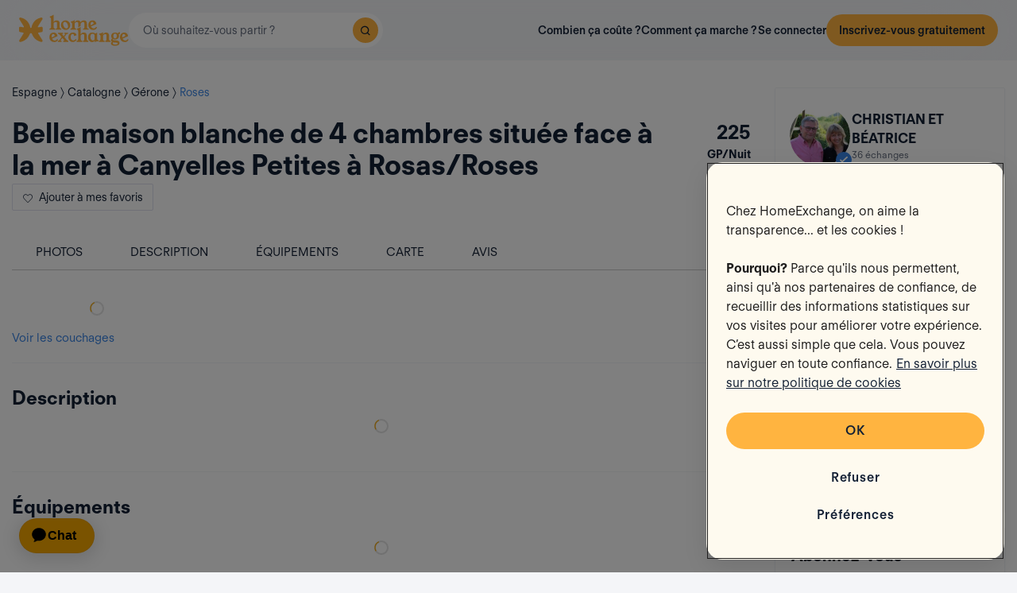

--- FILE ---
content_type: text/html; charset=UTF-8
request_url: https://www.homeexchange.fr/maison-vacances/2176202
body_size: 37947
content:
<!DOCTYPE html>


<html data-theme="regular" lang="fr">
    <head>
        <meta charset="utf-8">
                    <title>Belle maison blanche de 4 chambres située face à la mer à Canyelles Petites à Rosas/Roses</title>
        
        <meta name="viewport" content="width=device-width, initial-scale=1.0, maximum-scale=1.0, user-scalable=no" />
        <meta http-equiv="X-UA-Compatible" content="IE=edge" />
        <meta property="fb:app_id" content="709338145818697" />
        <meta name="theme-color" content="#ffffff" />
                    <meta name="description" content="Belle maison blanche de 4 chambres totalement rénovée située face à la mer dans un lieu calme en début de colline au-dessus des plages de Canyelles Petit">
<meta name="keywords" content="échange de maison, échange de maisons, échange de maison gratuit, échange de 
maisons gratuit, échange d&#039;appartement, échange d&#039;appartements, échange 
d&#039;appartement gratuit, échange d&#039;appartements gratuit, dormir chez 
l&#039;habitant, hébergement gratuit, maison de vacances">
<meta name="google-site-verification" content="">
<meta http-equiv="Content-Language" content="fr">
<meta property="og:title" content="Échange de maison : Roses - Maison de Christian et Béatrice - Gérone/Espagne - HomeExchange">
<meta property="og:description" content="Belle maison blanche de 4 chambres totalement rénovée située face à la mer dans un lieu calme en début de colline au-dessus">
<meta property="og:image" content="https://www.homeexchange.com/v1/images/1663433604/11362568?width=584&amp;height=435&amp;borders=true&amp;quality=80">
<meta property="og:image" content="https://www.homeexchange.com/v1/images/1663433604/11362547?width=584&amp;height=435&amp;borders=true&amp;quality=80">
<meta property="og:image" content="https://www.homeexchange.com/v1/images/1663433604/11362546?width=584&amp;height=435&amp;borders=true&amp;quality=80">
<meta property="og:image" content="https://www.homeexchange.com/v1/images/1663433604/11362548?width=584&amp;height=435&amp;borders=true&amp;quality=80">
<meta property="og:image" content="https://www.homeexchange.com/v1/images/1663433604/11362549?width=584&amp;height=435&amp;borders=true&amp;quality=80">
<meta property="og:image" content="https://www.homeexchange.com/v1/images/1663433604/11362550?width=584&amp;height=435&amp;borders=true&amp;quality=80">
<meta property="og:image" content="https://www.homeexchange.com/v1/images/1663433604/11362551?width=584&amp;height=435&amp;borders=true&amp;quality=80">
<meta property="og:image" content="https://www.homeexchange.com/v1/images/1663433604/11362552?width=584&amp;height=435&amp;borders=true&amp;quality=80">
<meta property="og:image" content="https://www.homeexchange.com/v1/images/1663433604/11362553?width=584&amp;height=435&amp;borders=true&amp;quality=80">
<meta property="og:image" content="https://www.homeexchange.com/v1/images/1663433604/11362554?width=584&amp;height=435&amp;borders=true&amp;quality=80">
<meta property="og:image" content="https://www.homeexchange.com/v1/images/1663433604/11362555?width=584&amp;height=435&amp;borders=true&amp;quality=80">
<meta property="og:image" content="https://www.homeexchange.com/v1/images/1663433604/11362556?width=584&amp;height=435&amp;borders=true&amp;quality=80">
<meta property="og:image" content="https://www.homeexchange.com/v1/images/1663433604/11362557?width=584&amp;height=435&amp;borders=true&amp;quality=80">
<meta property="og:image" content="https://www.homeexchange.com/v1/images/1663433604/11362558?width=584&amp;height=435&amp;borders=true&amp;quality=80">
<meta property="og:image" content="https://www.homeexchange.com/v1/images/1663433604/11362559?width=584&amp;height=435&amp;borders=true&amp;quality=80">
<meta property="og:image" content="https://www.homeexchange.com/v1/images/1663433604/11362560?width=584&amp;height=435&amp;borders=true&amp;quality=80">
<meta property="og:image" content="https://www.homeexchange.com/v1/images/1663433604/11362561?width=584&amp;height=435&amp;borders=true&amp;quality=80">
<meta property="og:image" content="https://www.homeexchange.com/v1/images/1663433604/11362562?width=584&amp;height=435&amp;borders=true&amp;quality=80">
<meta property="og:image" content="https://www.homeexchange.com/v1/images/1663433604/11362563?width=584&amp;height=435&amp;borders=true&amp;quality=80">
<meta property="og:image" content="https://www.homeexchange.com/v1/images/1663433604/11362564?width=584&amp;height=435&amp;borders=true&amp;quality=80">
<meta property="og:image" content="https://www.homeexchange.com/v1/images/1663433604/11362565?width=584&amp;height=435&amp;borders=true&amp;quality=80">
<meta property="og:image" content="https://www.homeexchange.com/v1/images/1663433604/11362566?width=584&amp;height=435&amp;borders=true&amp;quality=80">
<meta property="og:image" content="https://www.homeexchange.com/v1/images/1663433604/11362567?width=584&amp;height=435&amp;borders=true&amp;quality=80">
<meta property="og:image" content="https://www.homeexchange.com/v1/images/1663433572/11362569?width=584&amp;height=435&amp;borders=true&amp;quality=80">
<meta property="og:image" content="https://www.homeexchange.com/v1/images/1663433572/11362570?width=584&amp;height=435&amp;borders=true&amp;quality=80">
<meta property="og:image" content="https://www.homeexchange.com/v1/images/1663433572/11362571?width=584&amp;height=435&amp;borders=true&amp;quality=80">
<meta property="og:site_name" content="HomeExchange">
<meta property="og:type" content="website">
        
        
        <meta name="google-play-app" content="id=com.guesttoguest.android&referrer=utm_source%3DGTG%26utm_medium%3Dwebsite%26utm_term%3Dmember_home%26utm_content%3Dbanner%26utm_campaign%3Dfr_registration_application_android">

        
    <link rel="icon" type="image/png" href="https://d2kzpkef14nfxb.cloudfront.net/images/website/favicon/rebranding-2026/regular/favicon-96x96.png" sizes="96x96" />
    <link rel="icon" type="image/svg+xml" href="https://d2kzpkef14nfxb.cloudfront.net/images/website/favicon/rebranding-2026/regular/favicon.svg" />
    <link rel="shortcut icon" href="https://d2kzpkef14nfxb.cloudfront.net/images/website/favicon/rebranding-2026/regular/favicon.ico" />
    <link rel="apple-touch-icon" sizes="180x180" href="https://d2kzpkef14nfxb.cloudfront.net/images/website/favicon/rebranding-2026/regular/apple-touch-icon.png" />
        <!-- TrustBox script -->
        <script type="text/javascript" src="https://widget.trustpilot.com/bootstrap/v5/tp.widget.bootstrap.min.js" async></script>
        <!-- End TrustBox script -->

        <link rel="stylesheet" type="text/css" href='https://unpkg.com/maplibre-gl@2.2.1/dist/maplibre-gl.css' />
        <link
            rel="stylesheet"
            type="text/css"
            charset="UTF-8"
            href="https://cdnjs.cloudflare.com/ajax/libs/slick-carousel/1.6.0/slick.min.css"
        />
        <link
            rel="stylesheet"
            type="text/css"
            href="https://cdnjs.cloudflare.com/ajax/libs/slick-carousel/1.6.0/slick-theme.min.css"
        />

        <!-- Style -->
                    <link href="https://www.homeexchange.fr/maison-vacances/2176202" rel="canonical">
<link href="https://www.homeexchange.com/holiday-home/2176202" hreflang="x-default" rel="alternate">
<link href="https://www.homeexchange.fr/maison-vacances/2176202" hreflang="fr-FR" rel="alternate">
<link href="https://www.homeexchange.com/holiday-home/2176202" hreflang="en-US" rel="alternate">
<link href="https://www.homeexchange.it/case-vacanze/2176202" hreflang="it-IT" rel="alternate">
<link href="https://www.homeexchange.com/es/casas-de-vacaciones/2176202" hreflang="es-ES" rel="alternate">
<link href="https://www.homeexchange.com/pt/casas-de-ferias/2176202" hreflang="pt-PT" rel="alternate">
<link href="https://www.homeexchange.com/nl/vakantie-woning/2176202" hreflang="nl-NL" rel="alternate">
<link href="https://www.homeexchange.com/de/ferien-wohnung/2176202" hreflang="de-DE" rel="alternate">
<link href="https://www.homeexchange.com/da/feriebolig/2176202" hreflang="da-DK" rel="alternate">
<link href="https://www.homeexchange.com/sv/semester-hem/2176202" hreflang="sv-SE" rel="alternate">
<link href="https://www.homeexchange.com/nb/ferie-hjem/2176202" hreflang="nb-NO" rel="alternate">
<link href="https://www.homeexchange.com/hr/odmor-kuca/2176202" hreflang="hr-HR" rel="alternate">
            
            <link type="text/css" href="https://assets.guesttoguest.com/css/commons.cd6325f6c297f8247f0d.css" rel="stylesheet">            <link type="text/css" href="https://assets.guesttoguest.com/css/search.6e2a874090ccdbbb3367.css" rel="stylesheet">                            <link type="text/css" href="https://assets.guesttoguest.com/css/main.82ca470ae404b86fbab4.css" rel="stylesheet">                    
        <!-- Scripts -->
                    <script>
                var dataLayerDataToPush = {
                    isConnected: false,
                    locale: "fr",
                    pageRoute: "holiday-home",
                    userEmail: ""
                };
                if (window.dataLayer) {
                    window.dataLayer.push(dataLayerDataToPush);
                } else {
                    window.dataLayer = [dataLayerDataToPush];
                }

                window.dataLayer = window.dataLayer || [];
                function gtag(){dataLayer.push(arguments);}
            </script>

                 <!-- Google Tag Manager -->
    <script>
        (function(w,d,s,l,i){w[l]=w[l]||[];w[l].push({'gtm.start':
        new Date().getTime(),event:'gtm.js'});var f=d.getElementsByTagName(s)[0],
        j=d.createElement(s),dl=l!='dataLayer'?'&l='+l:'';j.async=true;j.src=
        'https://www.googletagmanager.com/gtm.js?id='+i+dl;f.parentNode.insertBefore(j,f);
        })(window,document,'script','dataLayer', "GTM-KLCTBG4");
    </script>
    <!-- End Google Tag Manager -->

 <!-- Browser Update -->
<script type="text/plain" class="optanon-category-C0003">
    var $buoop = {c:2};
    function $buo_f(){
        var e = document.createElement("script");
        e.src = "//browser-update.org/update.min.js";
        document.body.appendChild(e);
    };
    try {document.addEventListener("DOMContentLoaded", $buo_f, false)}
    catch(e){window.attachEvent("onload", $buo_f)}
</script>

<!-- Hotjar Tracking Code for http://www.guesttoguest.com -->
    <script type="text/plain" class="optanon-category-C0002">
        (function(h,o,t,j,a,r) {
            h.hj = h.hj || function() {
                (h.hj.q = h.hj.q || []).push(arguments)
            };
            h._hjSettings = {hjid:279874,hjsv:5};
            a = o.getElementsByTagName('head')[0];
            r = o.createElement('script');r.async = 1;
            r.src = t + h._hjSettings.hjid + j + h._hjSettings.hjsv;
            a.appendChild(r);
        })(window,document,'//static.hotjar.com/c/hotjar-','.js?sv=');
    </script>
<!-- Hotjar Tracking Code for http://www.guesttoguest.com -->

            <script>
                window.gtg = {
                    environment: "",
                    userId: "",
                    abTest: [{"ExperimentId":"y-7MUL-QTK-lIiekzmc1QA","mapping":"homeFunnelExperience","values":[0,1],"default":1,"enabled":1},{"ExperimentId":"cmisVwLvTTaSumkAQ_YzZQ","mapping":"homeImageExperience","values":[0,1],"default":0,"enabled":1}],
                    heCollection: ""
                };
            </script>

            
                                                                        <script type="text/javascript" src="/js/js.cookie.js"></script>
<!--[if lt IE 9]><script type="text/javascript" src="/js/html5shiv.js"></script><![endif]-->
<!--[if lt IE 9]><script type="text/javascript" src="/js/respond.min.js"></script><![endif]-->
<script type="text/javascript" src="/js/jquery-3.3.1.min.js"></script>
<script type="text/javascript" src="/js/bootstrap.min.js"></script>
        
    </head>
    <body class="layout-default " data-locale="fr-FR">
        <!-- Google Tag Manager (noscript) -->
        <noscript><iframe src="https://www.googletagmanager.com/ns.html?id=GTM-KLCTBG4"
        height="0" width="0" style="display:none;visibility:hidden"></iframe></noscript>
        <!-- End Google Tag Manager (noscript) -->

        <script type="text/plain" class="optanon-category-C0002" src="//www.googleadservices.com/pagead/conversion.js"></script>
        <noscript>
            <div style="display:inline;">
                <img height="1" width="1" style="border-style:none;" alt="" src="//googleads.g.doubleclick.net/pagead/viewthroughconversion/990456186/?value=0&amp;guid=ON&amp;script=0"/>
            </div>
        </noscript>

        

	


		<div id="navigation-bar-offline"></div>
		<button id="signin" class="hidden"></button>
	<button id="signup" class="hidden"></button>

                                

    

<script type="text/javascript">
    var homeId = parseInt("2176202", 10);
    var latitude = "42.24991";
    var longitude = "3.19474";
</script>






<article
    class="page home"
    id="home-view"
    data-home="2176202"
    data-user="1934263"
    data-area="homeview"
    itemScope itemType="https://schema.org/Apartment https://schema.org/Product"
>
            <link itemprop="image" href="https://image.homeexchange.fr/images/home/1934263/2176202/1744236455051858.jpg?width=185"/>
    
    <div class="container-fluid container-home">
        <meta itemprop="description" content="Belle maison blanche de 4 chambres située face à la mer à Canyelles Petites à Rosas/Roses">
        <meta itemprop="name" content="Belle maison blanche de 4 chambres située face à la mer à Canyelles Petites à Rosas/Roses">
        <div class="row">
            <div class="home-content col-xs-12 col-sm-8 col-lg-9">
                <div class="row">
                    <div class="col-sm-12">
                        <div class="home-view-header-order" id="photos">
                            <section class="home-view-carousel-container">
                                <div class="home-view-carousel"></div>
                            </section>

                            <nav role="navigation" class="navigation-home">
                                <ul class="nav navbar-nav nav-home">
                                    <li role="presentation">
                                        <a href="#photos" aria-controls="photos">photos</a>
                                    </li>
                                    <li role="presentation">
                                        <a href="#description" aria-controls="description">Description</a>
                                    </li>
                                    <li role="presentation">
                                        <a href="#features" aria-controls="features">Équipements</a>
                                    </li>
                                                                        <li role="presentation">
                                        <a href="#map" aria-controls="map">Carte</a>
                                    </li>
                                                                            <li role="presentation">
                                            <a href="#ratings" aria-controls="ratings">Avis</a>
                                        </li>
                                                                    </ul>
                            </nav>

                            <div class="home-view-breadcrumb-container">
                                
<ul class="breadcrumb breadcrumb-cities" itemprop="address" itemscope itemtype="http://schema.org/PostalAddress">
                                                                    <li>
                <a href="/echange-maison-espagne">
                    <span itemprop="addressCountry">Espagne</span>
                </a>
            </li>
                                                                                <li>
                <a href="/echange-maison-espagne/catalogne">
                    <span itemprop="addressRegion">Catalogne</span>
                </a>
            </li>
                                                                                <li>
                <a href="/echange-maison-espagne/catalogne/gerone">
                    <span itemprop="addressLocality">Gérone</span>
                </a>
            </li>
                                                                                <li>
                <a href="/echange-maison-espagne/catalogne/gerone/roses">
                    <span itemprop="addressLocality">Roses</span>
                </a>
            </li>
            </ul>

                            </div>

                                                            <header class="home-header">
                                    <div id="home-header">
                                                                                <div class="home-header-row">
                                            <div class="home-header-row-title">
                                                <div class="title">
                                                    <h1 id="title" class="not-verified" itemprop="name">
                                                        Belle maison blanche de 4 chambres située face à la mer à Canyelles Petites à Rosas/Roses
                                                    </h1>
                                                </div>
                                            </div>
                                            <div class="gp-value">225
                                                <div>GP/Nuit</div>
                                            </div>
                                        </div>
                                        <button class="btn btn-white btn-signup btn-home-view-add-to-favorites"><i class="icon icon-heart"></i><span
                                                    class="btn-text">Ajouter à mes favoris</span></button>
                                    </div>
                                </header>
                            
                            <div class="user-card simplified visible-xs">
                                        <div class="user-block" itemprop="offeredBy" itemscope itemtype="https://schema.org/Person">
        <div class="user-image">
            <div class="user-picture">
                <meta itemprop="name" content="Christian et Béatrice"/>
                                    <button class="user-image btn-signup btn-home-view-user-profile"
                            style="background-image: url(https://image.homeexchange.fr/images/user/1934263/1744239796325584.jpg?width=200&height=200)"
                            title="Christian et Béatrice"
                            data-context="contact">
                    </button>
                                                    <span class="badge-verified"></span>
                            </div>
        </div>
        <div class="user-profile">
            <div class="firstname">Christian et Béatrice</div>
                            <div class="user-meta">36 échanges</div>
                    </div>
    </div>

                            </div>

                            <div class="user-badge visible-xs"></div>

                            <div class="visible-xs" id="user-verification-indicators-responsive"></div>

                            <div class="user-ambassador visible-xs"></div>

                            
                            <div class="visible-xs preferred-destinations"></div>

                            <div class="divider visible-xs" role="separator"></div>

                            <section class="home-specs">
                                <div class="home-specs-container" id="home-detail"></div>
                                <div class="readmore" data-more-link="Voir les couchages"
                                    data-collapsed-height="0">
                                    <div class="home-specs-container">
                                                                                    <div class="home-spec">
                                                <i class="icon icon-simple-bed"></i>
                                                1 lit simple
                                            </div>
                                                                                                                            <div class="home-spec">
                                                <i class="icon icon-double-bed"></i>
                                                3 lits doubles
                                            </div>
                                                                                                                                                                                                                                                                                                                                                                    </div>
                                </div>
                            </section>

                                <div class="user-sponsor-badge-container visible-xs"></div>
            <div class="become-member-section visible-xs"></div>
    

                            <section class="home-specs-collection">
                                <div id="section-home-collection"></div>
                            </section>

                            <section id="description">
                                <div id="home_description"></div>
                            </section>
                            <section id="features">
                                <div id="home-features"></div>
                            </section>

                            
                            <section id="map">
                                <h2>Carte</h2>
                                                                    <div class="map-offline-overlay">
                                        <div class="map-offline-overlay-background"></div>
                                        <div class="map-offline-overlay-illustration">
                                            <img src="https://d2kzpkef14nfxb.cloudfront.net/images/website/search/offline-filter-placeholder-he.svg"
                                                alt=""/>
                                        </div>
                                        <div class="map-offline-overlay-content">
                                            <h4>Découvrez où se trouve ce logement</h4>
                                            <p>Créez votre compte pour accéder à la carte, contacter ce membre, et rejoindre notre communauté de confiance.</p>
                                        </div>
                                        <div class="map-offline-overlay-actions">
                                            <button class="btn btn-primary btn-signup btn-home-view-sign-up-map"
                                                    data-context="contact">S’inscrire</button>
                                        </div>
                                    </div>
                                                            </section>

                                                            <section id="ratings">
                                    <div id="home_rating_react"></div>
                                </section>
                            
                                                        <section id="f-a-q">
                                <h2>
                                    Questions fréquentes (FAQ)
                                </h2>
                                                                <div class="accordion" id="accordionFaq4">
                                                                            <div itemscope itemprop="mainEntity" itemtype="https://schema.org/Question"
                                            class="accordion-item">
                                            <div class="card">
                                                <div class="card-header">
                                                    <h3 class="collapsed"
                                                        data-toggle="collapse"
                                                        data-target="#collapse4" itemprop="name">
                                                        Est-ce que ce logement dispose d’un jardin ? <span class="fa fa-angle-down down-arrow"
                                                                        aria-hidden="true"></span><span
                                                                class="fa fa-angle-up up-arrow" aria-hidden="true"></span>
                                                    </h3>
                                                </div>
                                                <div id="collapse4" class="collapse" itemscope
                                                    itemprop="acceptedAnswer" itemtype="https://schema.org/Answer">
                                                    <div itemprop="text" class="card-body">
                                                        Oui, ce logement dispose d&#039;un jardin. Vous trouverez plus de détails sur le jardin et les autres équipements du logement sur cette page.
                                                    </div>
                                                </div>
                                            </div>
                                        </div>
                                                                                                                    <div itemscope itemprop="mainEntity" itemtype="https://schema.org/Question"
                                            class="accordion-item">
                                            <div class="card">
                                                <div class="card-header">
                                                    <h3 class="collapsed"
                                                        data-toggle="collapse"
                                                        data-target="#collapse3" itemprop="name">
                                                        Y a-t-il un parking pour ce logement ? <span class="fa fa-angle-down down-arrow"
                                                                        aria-hidden="true"></span><span
                                                                class="fa fa-angle-up up-arrow" aria-hidden="true"></span>
                                                    </h3>
                                                </div>
                                                <div id="collapse3" class="collapse" itemscope
                                                    itemprop="acceptedAnswer" itemtype="https://schema.org/Answer">
                                                    <div itemprop="text" class="card-body">
                                                        Oui, ce logement dispose d&#039;un ou plusieurs emplacements de parking.
                                                    </div>
                                                </div>
                                            </div>
                                        </div>
                                                                                                                    <div itemscope itemprop="mainEntity" itemtype="https://schema.org/Question"
                                            class="accordion-item">
                                            <div class="card">
                                                <div class="card-header">
                                                    <h3 class="collapsed"
                                                        data-toggle="collapse"
                                                        data-target="#collapse2" itemprop="name">
                                                        Combien de chambres y a-t-il dans ce logement ? <span class="fa fa-angle-down down-arrow"
                                                                        aria-hidden="true"></span><span
                                                                class="fa fa-angle-up up-arrow" aria-hidden="true"></span>
                                                    </h3>
                                                </div>
                                                <div id="collapse2" class="collapse" itemscope
                                                    itemprop="acceptedAnswer" itemtype="https://schema.org/Answer">
                                                    <div itemprop="text" class="card-body">
                                                        Ce logement dispose de 4 chambres.
                                                    </div>
                                                </div>
                                            </div>
                                        </div>
                                                                                                                    <div itemscope itemprop="mainEntity" itemtype="https://schema.org/Question"
                                            class="accordion-item">
                                            <div class="card">
                                                <div class="card-header">
                                                    <h3 class="collapsed"
                                                        data-toggle="collapse"
                                                        data-target="#collapse1" itemprop="name">
                                                        Quelle est la surface de ce logement ? <span class="fa fa-angle-down down-arrow"
                                                                        aria-hidden="true"></span><span
                                                                class="fa fa-angle-up up-arrow" aria-hidden="true"></span>
                                                    </h3>
                                                </div>
                                                <div id="collapse1" class="collapse" itemscope
                                                    itemprop="acceptedAnswer" itemtype="https://schema.org/Answer">
                                                    <div itemprop="text" class="card-body">
                                                        La surface de ce logement est de 86m2.
                                                    </div>
                                                </div>
                                            </div>
                                        </div>
                                                                                                            </div>
                            </section>
                            
                                                            <div class="sticky-bottom visible-xs" >
                                    <div class="title">Commencez à échanger votre maison !</div>
                                    <p>Pour pouvoir contacter les membres, vous devez vous créer un compte HomeExchange.</p>
                                                                            <button class="btn btn-primary btn-block btn-signup signup-button"
                                                data-context="contact">S'inscrire pour contacter</button>
                                                                    </div>
                                                    </div>
                    </div>
                </div>
            </div>
            <section
                class="home-card-sticky hidden-xs col-sm-4 col-lg-3"
                itemprop="offers"
                itemscope
                itemtype="https://schema.org/Offer"
            >
                <link itemprop="availability" href="https://schema.org/InStock">
                <div class="home-card">
                    <div class="user-card">
                                <div class="user-block" itemprop="offeredBy" itemscope itemtype="https://schema.org/Person">
        <div class="user-image">
            <div class="user-picture">
                <meta itemprop="name" content="Christian et Béatrice"/>
                                    <button class="user-image btn-signup btn-home-view-user-profile"
                            style="background-image: url(https://image.homeexchange.fr/images/user/1934263/1744239796325584.jpg?width=200&height=200)"
                            title="Christian et Béatrice"
                            data-context="contact">
                    </button>
                                                    <span class="badge-verified"></span>
                            </div>
        </div>
        <div class="user-profile">
            <div class="firstname">Christian et Béatrice</div>
                            <div class="user-meta">36 échanges</div>
                    </div>
    </div>

                    </div>

                    <div class="user-badge"></div>
                    <div id="user-exchange-reviews"></div>
                    <div id="user-verification-indicators"></div>
                                        <div class="user-ambassador"></div>
                    <div id="user-sponsor"></div>
                                        <div class="preferred-destinations"></div>
                                            <div class="title">Commencez à échanger votre maison !</div>
                        <p>Pour pouvoir contacter les membres, vous devez vous créer un compte HomeExchange.</p>
                        <button class="btn btn-primary btn-block btn-signup signup-button btn-home-view-contact"
                                data-context="contact">S'inscrire pour contacter</button>
                                                        </div>

                    <div class="user-sponsor-badge-container "></div>
            <div class="become-member-section "></div>
    
                <span itemprop="priceSpecification" itemscope itemtype="https://schema.org/UnitPriceSpecification" href="" class="guestpoints">
                    <meta itemprop="priceCurrency" content="USD">
                    <meta itemprop="price" content="225">
                    <meta itemprop="priceValidUntil" content="2030-05-20">
                    <meta class="gp-unit" itemprop="unitCode" content="DAY">
                </span>

            </section>

        </div>
    </div>
</article>
<div id="similar-homes">
    <div id="similar-homes-react"></div>
</div>




        
                    
    <span id="geoip-currency" data-geo-ip-currency="USD"></span>
        <span id="geoip-country" data-geo-ip-country="US" style="display: none;"></span>
                <div id="footer"></div>
            
                            <script>
                // should display a popup
                window.popup = "";
            </script>
            <script type="text/javascript" src="https://assets.guesttoguest.com/runtime.9159d345b81041a6c224.js"></script>            <script type="text/javascript" src="https://assets.guesttoguest.com/commons.f0e774caf062112a104a.js"></script>            <script type="text/javascript" src="https://assets.guesttoguest.com/libs.dfb1eec4705767c0aad1.js"></script>            <script type="text/javascript" src="https://assets.guesttoguest.com/modules.240854f5e0dd61224b1f.js"></script>            <script type="text/javascript" src="https://assets.guesttoguest.com/main.f673d10ff5b44d91ce2d.js"></script>            <script type="text/javascript">
    //<!--
    </script>
 <script type="text/javascript" src="https://assets.guesttoguest.com/home.47997fe1018872ce0851.js"></script> <script type="text/javascript" src="https://assets.guesttoguest.com/home-view.bc8f9a68801a9632e060.js"></script><script>
    //-->
</script>

        
                <!-- Google Tag Manager (noscript) -->
<noscript><iframe src="https://www.googletagmanager.com/ns.html?id=GTM-KLCTBG4"
height="0" width="0" style="display:none;visibility:hidden"></iframe></noscript>
<!-- End Google Tag Manager (noscript) -->

<!-- Add utm in cookies -->
<script type="text/plain" class="optanon-category-C0002">
(function() {
    function getUtmByName(name) {
        name = name.replace(/[\[]/, "\\[").replace(/[\]]/, "\\]");
        var regex = new RegExp("[\\?&amp;]" + name + "=([a-zA-Z]+)"), results = regex.exec(location.search);
        return results === null ? null : decodeURIComponent(results[1].replace(/\+/g, " "));
    }

    var now = new Date();
    var expiration = new Date(now.getFullYear() + 5, now.getMonth());
    var utm_source = getUtmByName('utm_source');
    var utm_campaign = getUtmByName('utm_campaign');
    var utm_medium = getUtmByName('utm_medium');
    var utm_term = getUtmByName('utm_term');
    var utm_content = getUtmByName('utm_content');

    // Set the cookies
    $( document ).ready(function(){
        if(utm_source !== null) {
            Cookies.set('utm_source', utm_source, { expires: expiration });
        }
        if(utm_campaign !== null) {
            Cookies.set('utm_campaign', utm_campaign, { expires: expiration });
        }
        if(utm_medium !== null) {
            Cookies.set('utm_medium', utm_medium, { expires: expiration });
        }
        if(utm_term !== null) {
            Cookies.set('utm_term', utm_term, { expires: expiration });
        }
        if(utm_content !== null) {
            Cookies.set('utm_content', utm_content, { expires: expiration });
        }
    });
})();
</script>
    </body>
</html>


--- FILE ---
content_type: image/svg+xml
request_url: https://d2kzpkef14nfxb.cloudfront.net/images/website/search/offline-filter-placeholder-he.svg
body_size: 26113
content:
<svg xmlns="http://www.w3.org/2000/svg" xmlns:xlink="http://www.w3.org/1999/xlink" viewBox="0 0 380 166"><defs><style>.cls-1{fill:none}.cls-2{fill:#e85710}.cls-3{fill:#db490f}.cls-4{fill:#f7a800}.cls-5{fill:#037284}.cls-12,.cls-39,.cls-85{isolation:isolate}.cls-10,.cls-139,.cls-7{fill:#078295}.cls-7{opacity:.2}.cls-10,.cls-201,.cls-39{opacity:.5}.cls-12{opacity:.71}.cls-21{fill:#8fc4c6}.cls-23{fill:#e29e79}.cls-27{fill:#e45712}.cls-30{fill:#f2f2f2}.cls-32{fill:#f7b181}.cls-201,.cls-35{fill:#068295}.cls-42{clip-path:url(#clip-path-24)}.cls-48{fill:#63d9d1}.cls-52{fill:#52a8b5}.cls-59{clip-path:url(#clip-path-44)}.cls-75{fill:#8e3824}.cls-77{fill:#b7644e}.cls-82{fill:#f1f1f1}.cls-85{opacity:.1;mix-blend-mode:multiply}.cls-97{fill:#6b4337}.cls-103{fill:#fff}.cls-107{fill:#5b3020}.cls-125{fill:#b2933d}.cls-130{opacity:0}.cls-134{fill:#439fa8}.cls-137{fill:#e89400}.cls-150{fill:#e12b5d}.cls-152{fill:#e85881}.cls-174{fill:#e6e2dc}.cls-176{fill:#e59673}.cls-179{fill:#df5578}.cls-180{fill:#e73e6d}.cls-182{fill:#f086a4}.cls-185{fill:#623747}.cls-190{fill:#e77b5e;opacity:.62}.cls-208{fill:#333}.cls-219{fill:#fcd684}.cls-233{fill:#343270}.cls-258{fill:#e35813}</style><linearGradient id="linear-gradient" x1="190" y1="136.02" x2="190" y2="62.68" gradientUnits="userSpaceOnUse"><stop offset="0" stop-color="#fff"/><stop offset="1" stop-color="#d0e6ea"/></linearGradient><clipPath id="clip-path"><path class="cls-1" d="M279,36s1.24-2,2.75-2.25a18.62,18.62,0,0,1,2.1-.3,5.67,5.67,0,0,0-2.16,1.38c-.85,1-1.21,1.3-.92,1.48a4.67,4.67,0,0,0,1.55.68,11.52,11.52,0,0,1,1.52.35s-1.37-.17-1.31,0,.79.39.79.39a5,5,0,0,1-1.33-.18,3.38,3.38,0,0,0-1.41-.13,2.85,2.85,0,0,1-.92-.09,4.52,4.52,0,0,0-1,1.44c-.18.67-.5,2.56-.5,2.56a9.14,9.14,0,0,1-.46-3,2.9,2.9,0,0,1,.72-1.54,2.9,2.9,0,0,1-.6-.38c-.24-.2-.32-.08-.32-.08S278.15,35.52,279,36Z"/></clipPath><clipPath id="clip-path-2"><path class="cls-1" d="M256.45,31.64a4.16,4.16,0,0,1,2.74.43,11.34,11.34,0,0,1,1.29,1.1,4.41,4.41,0,0,0-2-.57c-1,0-1.4,0-1.37.24a3.54,3.54,0,0,0,.42,1.26,10.5,10.5,0,0,1,.61,1.09s-.62-.89-.73-.75.19.67.19.67a3.48,3.48,0,0,1-.59-.88,2.69,2.69,0,0,0-.68-.92,2.53,2.53,0,0,1-.43-.6,3.24,3.24,0,0,0-1.38.16c-.49.24-1.76,1.05-1.76,1.05a6.62,6.62,0,0,1,1.55-1.86,2.15,2.15,0,0,1,1.28-.39,2.75,2.75,0,0,1-.1-.56c0-.25-.12-.23-.12-.23S256.31,30.88,256.45,31.64Z"/></clipPath><clipPath id="clip-path-3"><rect class="cls-1" x="127.09" y="15.02" width="5" height="9"/></clipPath><clipPath id="clip-path-4"><path class="cls-1" d="M130.52,18.85a4.27,4.27,0,0,1,.11,2.78,12.33,12.33,0,0,1-.8,1.47,4.51,4.51,0,0,0,.16-2c-.2-1-.24-1.37-.49-1.27a3.64,3.64,0,0,0-1.15.65,7.66,7.66,0,0,1-.91.8s.74-.77.59-.85-.61.32-.61.32a4.38,4.38,0,0,1,.73-.76,2.59,2.59,0,0,0,.75-.83,2.37,2.37,0,0,1,.5-.55,3.41,3.41,0,0,0-.42-1.31c-.33-.43-1.38-1.52-1.38-1.52a6.59,6.59,0,0,1,2.11,1.16,2.22,2.22,0,0,1,.62,1.18,2.57,2.57,0,0,1,.52-.21c.24-.05.21-.16.21-.16S131.2,18.57,130.52,18.85Z"/></clipPath><clipPath id="clip-path-5"><rect class="cls-1" x="127.09" y="15.02" width="6" height="9"/></clipPath><clipPath id="clip-path-6"><rect class="cls-1" x="146.09" y="7.02" width="7" height="8"/></clipPath><clipPath id="clip-path-7"><path class="cls-1" d="M151.61,12.16s-1,2-2.4,2.35a14.46,14.46,0,0,1-2,.46,5.35,5.35,0,0,0,1.94-1.48c.73-1,1-1.33.76-1.48a4.5,4.5,0,0,0-1.51-.51,11.74,11.74,0,0,1-1.45-.19s1.28,0,1.23-.16-.78-.31-.78-.31a4.91,4.91,0,0,1,1.27.07,3.07,3.07,0,0,0,1.35,0,2.6,2.6,0,0,1,.88,0,4.06,4.06,0,0,0,.84-1.45C151.88,8.83,152,7,152,7a8.47,8.47,0,0,1,.67,2.83,2.79,2.79,0,0,1-.55,1.52,3.41,3.41,0,0,1,.6.31c.24.18.31.05.31.05A1.17,1.17,0,0,1,151.61,12.16Z"/></clipPath><clipPath id="clip-path-8"><rect class="cls-1" x="146.09" y="7.02" width="9" height="9"/></clipPath><clipPath id="clip-path-9"><path class="cls-1" d="M172.76,130.89s-29.08,1.93-43.62,1.65-37.59-.13-23.6,1.8a260.39,260.39,0,0,0,41.57,2.06c14.26-.27,22.91,5.11,34.43,3.87s6.72-3.45,23.46-2.76,38.28.55,45.55-1.52,49.8-3.86,25-4-18.65-.27-34.57,0-26.05.69-35.8.14S172.76,130.89,172.76,130.89Z"/></clipPath><clipPath id="clip-path-10"><path class="cls-1" d="M63.46,156.78s-15.45,0-27.52-.64-5.06-3.06,10.39-2.85,13.76-.67,31.18-.46,40.73,1.51,26.12,2.18S63.46,156.78,63.46,156.78Z"/></clipPath><clipPath id="clip-path-11"><path class="cls-1" d="M215.35,77.26s2.63-2.36,4.11-.69-.11,2.6-.11,2.6-1.77-1.48-2.4-.61S214.48,79.19,215.35,77.26Z"/></clipPath><clipPath id="clip-path-12"><path class="cls-1" d="M215.77,76.91c-6.24-4.88-10.1-6-15.32-9.43l-2.28,3.42c1.92,1.84,10.21,3.22,17,7.22Z"/></clipPath><clipPath id="clip-path-13"><path class="cls-1" d="M191.22,54s2.48,1.55,6.33,8.13a57.37,57.37,0,0,0,3.55,5.63l-3.42,3.76S191,65.62,190,64.06a3.58,3.58,0,0,0-4.24-1.43Z"/></clipPath><clipPath id="clip-path-14"><path class="cls-1" d="M203.89,106.39c0-1.72-1.53-3.12-3.73-3.12s-4,1.38-4,3.12Z"/></clipPath><clipPath id="clip-path-15"><path class="cls-1" d="M199.36,105.9c0-1.34-1-2-2.59-2s-2.77-.37-2.77,2Z"/></clipPath><clipPath id="clip-path-16"><rect class="cls-1" x="193.97" y="105.88" width="9.91" height="1.41"/></clipPath><clipPath id="clip-path-17"><path class="cls-1" d="M201.54,79.6a36.51,36.51,0,0,1,4.64,3.07c.83.89-8.57,21.61-8.57,21.61a5.48,5.48,0,0,1-2.69-.15s2-15,5.67-18.42c0,0-4.08-.06-5.54-.78s-7.77-3.24-7.77-3.24Z"/></clipPath><clipPath id="clip-path-18"><path class="cls-1" d="M195.05,84.94a7.82,7.82,0,0,0,2.29.55v0a7.19,7.19,0,0,1,3.32-5.28c1.28-.79-5.06.79-5.06.79l-2.15,3.29C194.14,84.52,194.72,84.78,195.05,84.94Z"/></clipPath><clipPath id="clip-path-19"><path class="cls-1" d="M229.87,83.16a1.7,1.7,0,0,1,.24-.22s.08-.09.12-.09a6.2,6.2,0,0,0-.46.42l.1-.11m-1.43-4.34a5,5,0,0,1-.43-.37,4.15,4.15,0,0,0,.32.27l.21.17-.1-.07m0-2a.51.51,0,0,0-.25-.18h0v0c-.06,0,0,0,.09,0l.16.12.15.16-.1-.1m1.86-.12v0a.06.06,0,0,0-.06,0l-.23.16h0a1.8,1.8,0,0,1,.35-.24m.26-.11a.11.11,0,0,0-.07-.13c-.24-.07-.52.18-.69.32a2.86,2.86,0,0,0-.46.46c.08-.38.16-.74.26-1.11a1.23,1.23,0,0,0,.26-.34,1.14,1.14,0,0,0,.1-.92v-.07a.13.13,0,0,0,0-.06s0,0,0,0a.06.06,0,0,0-.06,0c-.29,0-.53.46-.63.69s-.26.75,0,.89l.08,0c-.11.44-.2.87-.28,1.31a2.32,2.32,0,0,0-.45-.85c-.12-.12-.46-.42-.62-.23s.1.53.2.67a1.76,1.76,0,0,0,.78.7h.07c-.05.33-.09.66-.13,1-.32-.32-1-.92-1.18-.56s.21.46.35.57a3,3,0,0,0,.79.51c0,.28,0,.56,0,.84v.37a2,2,0,0,0-.71-.52c-.21-.11-.46-.27-.67-.14a.11.11,0,0,0,0,.14,1.58,1.58,0,0,0,.65.68c.19.1.56.26.77.12a10.87,10.87,0,0,0,.05,1.28c-.42-.31-1.31-.88-1.45-.4-.08.26.36.46.53.56a1.52,1.52,0,0,0,1,.23c0,.37.09.73.15,1.1a2.61,2.61,0,0,0-.8-.49c-.16-.06-.45-.19-.57.05s.2.41.36.51a3.44,3.44,0,0,0,1.11.44,9.27,9.27,0,0,0,.46,1.53s0,0,0,0a.05.05,0,0,0,0,0c-.11-.55-.22-1.09-.31-1.63h0a2,2,0,0,0,.87-.5c.16-.18.37-.53.2-.76s-.53.07-.69.21a1.35,1.35,0,0,0-.48.74c-.07-.41-.13-.81-.18-1.23a.07.07,0,0,0,.08,0l.08-.07a1.58,1.58,0,0,0,.91-.38c.17-.14.5-.46.35-.7s-.57,0-.73.13a3.38,3.38,0,0,0-.7.81c0-.46-.08-.92-.09-1.34h.22a.11.11,0,0,0,.11,0,1.91,1.91,0,0,0,.66-.22c.23-.12.53-.37.46-.67s-.42-.23-.61-.14a3,3,0,0,0-.87.68v-.35c0-.31,0-.62.06-.92a2.31,2.31,0,0,0,.91-.39c.15-.12.46-.46.34-.66s-.46,0-.6.07a2.38,2.38,0,0,0-.61.53c0-.35.09-.69.15-1a1.75,1.75,0,0,0,1.31-1.16"/></clipPath><clipPath id="clip-path-20"><path class="cls-1" d="M223.91,82.89a1.13,1.13,0,0,1,.21.15c-.31-.19-.63-.37-1-.54a1,1,0,0,1,.23.12,4.82,4.82,0,0,1,.5.27m.75-7.78-.12.14.28-.35c.15-.19.3-.38.43-.57a6.15,6.15,0,0,1-.59.78m-.79-3.35a2.14,2.14,0,0,0-.13.19,2,2,0,0,1,.18-.32,1.84,1.84,0,0,1,.23-.25c.17-.17.22-.19.14-.09a0,0,0,0,1,0,0,.14.14,0,0,0-.09,0,.94.94,0,0,0-.34.42m-3.18.4a2.05,2.05,0,0,1,.67.27.09.09,0,0,0-.07,0l-.46-.19h-.1l-.05,0m-.47-.06a3,3,0,0,0,2.61,1.45c.23.55.46,1.1.64,1.66a3.93,3.93,0,0,0-1.21-.65c-.27-.08-.88-.3-1,.11s.52.83.81,1a4,4,0,0,0,1.68.31c.16.51.31,1,.46,1.54l.13.58a4.89,4.89,0,0,0-1.69-.81c-.37-.07-1,0-1,.46s.58.83,1,1a3,3,0,0,0,1.19.1h0a.15.15,0,0,0,.17,0,2.66,2.66,0,0,0,.38-.1c.15.76.26,1.52.35,2.3a5.94,5.94,0,0,0-1.46-1.08c-.32-.15-1.12-.48-1.29.05s.51.88.85,1a2.91,2.91,0,0,0,1.64.28l.17.1a.17.17,0,0,0,.14,0c.08.7.13,1.41.17,2.12a2.4,2.4,0,0,0-1.1-1.06c-.31-.18-1-.61-1.22-.09s.29,1,.62,1.19a3.19,3.19,0,0,0,1.64.5.08.08,0,0,0,.09,0c0,.92.07,1.89.09,2.85a.06.06,0,0,0,.12,0,16.75,16.75,0,0,0,.19-2.74,5.44,5.44,0,0,0,1.7-1.15c.23-.22.65-.63.4-1s-.72,0-1,.14a4.53,4.53,0,0,0-1.15,1.12c0-.63-.08-1.26-.16-1.89a2.75,2.75,0,0,0,1.5-.75c.25-.22.92-.72.68-1.13-.43-.75-1.69.53-2.29,1.22-.11-.73-.24-1.45-.4-2.16.39.15.95-.26,1.24-.51a2.59,2.59,0,0,0,.82-1.37.18.18,0,0,0-.11-.23c-.42-.12-.76.24-1.06.48a3.68,3.68,0,0,0-1,1.15c-.05-.21-.09-.41-.15-.61-.11-.46-.24-.92-.38-1.38a5.18,5.18,0,0,0,1.14-1.15c.19-.26.62-.76.36-1.09-.4-.53-1.37.74-1.76,1.38-.18-.54-.37-1.08-.58-1.62a.09.09,0,0,0,.12,0,3.1,3.1,0,0,0,1-1.45c.11-.28.4-1,.08-1.2s-.79.38-.94.62a3.89,3.89,0,0,0-.46,1.6c-.29-.71-.6-1.41-1-2.08a.37.37,0,0,0,.12-.07c.38-.34-.13-1.18-.34-1.48s-.81-1-1.3-.91a.93.93,0,0,0-.14.19.12.12,0,0,0,0,.1.27.27,0,0,0,.06.1,1.94,1.94,0,0,0,.5,1.54,2.5,2.5,0,0,0,.57.46c.3.57.58,1.15.85,1.75a5.59,5.59,0,0,0-.92-.6c-.34-.16-.89-.48-1.26-.26a.19.19,0,0,0-.08.24"/></clipPath><clipPath id="clip-path-21"><path class="cls-1" d="M225.72,83.17l.22,0q-.49,0-1,0a.49.49,0,0,1,.24,0,4.34,4.34,0,0,1,.51,0m-2.59-6.64,0,.17c0-.13.06-.27.08-.41s.09-.42.12-.64a5.24,5.24,0,0,1-.16.88m-2-2.37a1.49,1.49,0,0,0,0,.21,1.93,1.93,0,0,1,0-.34,1.18,1.18,0,0,1,.08-.31c.07-.19.09-.23.08-.12s0,0,0,0a.1.1,0,0,0-.07,0,.83.83,0,0,0-.11.46m-2.4,1.71a2,2,0,0,1,.65-.06.06.06,0,0,0-.06,0l-.46,0a.09.09,0,0,0-.08,0l-.06,0m-.45.18a2.71,2.71,0,0,0,2.75.1c.4.35.81.7,1.19,1.08a3.69,3.69,0,0,0-1.24,0c-.26,0-.84.13-.79.52s.76.46,1.05.46a3.69,3.69,0,0,0,1.5-.46c.33.34.66.7,1,1.06l.35.42a4.68,4.68,0,0,0-1.71,0c-.32.09-.81.38-.6.78s.82.43,1.21.35a2.92,2.92,0,0,0,1-.41h0a.16.16,0,0,0,.13-.11l.26-.23a19.31,19.31,0,0,1,1.23,1.71A5.35,5.35,0,0,0,224,81c-.33,0-1.11.08-1,.57s.77.51,1.12.5a2.56,2.56,0,0,0,1.45-.45h.18a.22.22,0,0,0,.12-.05c.35.54.69,1.1,1,1.66a2.16,2.16,0,0,0-1.33-.41c-.33,0-1.05-.08-1,.44s.64.65,1,.7a2.82,2.82,0,0,0,1.54-.27.09.09,0,0,0,.06-.06c.42.75.83,1.51,1.24,2.28a.07.07,0,0,0,.08,0,.05.05,0,0,0,0-.07,17.22,17.22,0,0,0-1-2.3,5.18,5.18,0,0,0,.91-1.64c.1-.28.27-.79-.08-1s-.6.27-.73.52a4.24,4.24,0,0,0-.46,1.38c-.28-.5-.59-1-.92-1.47a2.53,2.53,0,0,0,.92-1.24c.1-.28.46-1,.08-1.2-.65-.43-1.15,1.14-1.34,1.94-.39-.55-.8-1.08-1.21-1.59.37,0,.66-.61.79-.92a2.36,2.36,0,0,0,.11-1.46.18.18,0,0,0-.19-.14c-.38.08-.52.51-.66.84A3.28,3.28,0,0,0,224.3,79c-.13-.15-.25-.3-.38-.44-.28-.32-.58-.65-.88-1a4.33,4.33,0,0,0,.45-1.4c0-.29.2-.87-.15-1-.55-.26-.79,1.16-.87,1.87-.37-.37-.74-.73-1.13-1.08a.11.11,0,0,0,.09,0,2.86,2.86,0,0,0,.25-1.63c0-.27-.07-.95-.43-1s-.49.64-.51.89a3.48,3.48,0,0,0,.27,1.5c-.53-.46-1.07-.88-1.63-1.29a.41.41,0,0,0,.07-.11c.16-.43-.6-.92-.89-1.06s-1.07-.46-1.44-.21a.11.11,0,0,0,0,.13.14.14,0,0,0,0,.09.11.11,0,0,0,.06.07l.08.06a1.81,1.81,0,0,0,1.06,1,2,2,0,0,0,.65.14q.72.53,1.41,1.08a4.16,4.16,0,0,0-1-.1c-.35,0-.92,0-1.14.3a.28.28,0,0,0,0,.13.14.14,0,0,0,.07.1"/></clipPath><clipPath id="clip-path-22"><rect class="cls-1" x="230.09" y="76.02" width="7" height="13"/></clipPath><clipPath id="clip-path-23"><path class="cls-1" d="M231.27,88.08a9,9,0,0,0,1.46-2.67,4.24,4.24,0,0,1,1.57-.33.57.57,0,0,0,1.06.31.65.65,0,0,0-.14-.88c.06,0,.09-.12,0-.15a.7.7,0,0,0-.86.33,1.09,1.09,0,0,0-.05.17,2.88,2.88,0,0,0-1.48.24,11.08,11.08,0,0,0,.4-1.63A14.06,14.06,0,0,1,236,81.79a.63.63,0,0,0,.4.14.59.59,0,0,0,.47-.29.6.6,0,0,0,0-.55.55.55,0,0,0-.55-.31.59.59,0,0,0-.53.39.51.51,0,0,0,0,.42,7.91,7.91,0,0,0-1.17.57c-.27.17-.54.34-.8.52a2.71,2.71,0,0,1-.57.44,2.28,2.28,0,0,1,.06-.39,11.85,11.85,0,0,0,.08-1.45.22.22,0,0,0,.07-.09,2.85,2.85,0,0,1,1.07-1.44.58.58,0,0,0,.63,0,.6.6,0,0,0,.26-.36.61.61,0,0,0-.07-.44.57.57,0,0,0-.33-.22.5.5,0,0,0-.38,0,.56.56,0,0,0-.3.32.58.58,0,0,0,0,.43s0,0,0,0a2.41,2.41,0,0,0-1,1.12,6.4,6.4,0,0,0-.08-.87,4,4,0,0,0-.35-1.53,1,1,0,0,0,.19-.94.6.6,0,0,0-.45-.34.62.62,0,0,0-.53.21.78.78,0,0,0-.16.61.8.8,0,0,0,.34.53.41.41,0,0,0,.24.08.06.06,0,0,0,.08,0h0l.15-.05a4.38,4.38,0,0,1,.23,1.24,9.28,9.28,0,0,1,.09,1.06,3.11,3.11,0,0,0-1.16-1,.56.56,0,0,0-.16-.63.54.54,0,0,0-.65,0l-.11.06a.55.55,0,0,0-.2.38.58.58,0,0,0,.94.52l.08-.1a4.8,4.8,0,0,1,1.32,1.3,12.28,12.28,0,0,1-.13,1.82c-.21-.26-.5-.74-.62-.87a4.12,4.12,0,0,0-.69-.56.48.48,0,0,0,0-.29c.2-.31-.25-.46-.5-.5a.64.64,0,0,0-.76.63.67.67,0,0,0,.27.46.69.69,0,0,0,.52.13.64.64,0,0,0,.38-.27A5.39,5.39,0,0,1,233,83.28v.1a10.4,10.4,0,0,1-.46,1.63,3.86,3.86,0,0,0-.78-1.38.92.92,0,0,0,.05-.28,1,1,0,0,0-.06-.25.06.06,0,0,0,0-.06.49.49,0,0,0-.27-.26.48.48,0,0,0-.37,0,.66.66,0,0,0-.34.72.55.55,0,0,0,.6.46.46.46,0,0,0,.28-.17,4.18,4.18,0,0,1,.75,1.56,17.22,17.22,0,0,1-1.33,2.6c-.06.1.11.21.18.11"/></clipPath><clipPath id="clip-path-24"><rect class="cls-1" x="229.09" y="76.02" width="10" height="14"/></clipPath><clipPath id="clip-path-25"><path class="cls-1" d="M234.93,79.94a.64.64,0,1,0-.64-.64A.64.64,0,0,0,234.93,79.94Z"/></clipPath><clipPath id="clip-path-27"><path class="cls-1" d="M231.45,80.11a.64.64,0,1,0-.63-.63A.63.63,0,0,0,231.45,80.11Z"/></clipPath><clipPath id="clip-path-29"><path class="cls-1" d="M232.66,78.45a.77.77,0,0,0,.77-.78.77.77,0,0,0-1.54,0A.78.78,0,0,0,232.66,78.45Z"/></clipPath><clipPath id="clip-path-31"><path class="cls-1" d="M231.17,82.11a.76.76,0,0,0,.77-.77.77.77,0,1,0-.77.77Z"/></clipPath><clipPath id="clip-path-33"><path class="cls-1" d="M231.36,84a.67.67,0,1,0-.66-.66A.66.66,0,0,0,231.36,84Z"/></clipPath><clipPath id="clip-path-35"><path class="cls-1" d="M236.36,82a.64.64,0,0,0,.64-.64.64.64,0,1,0-1.28,0A.64.64,0,0,0,236.36,82Z"/></clipPath><clipPath id="clip-path-37"><path class="cls-1" d="M235,85.68a.71.71,0,0,0,.71-.71.7.7,0,0,0-.71-.7.7.7,0,0,0-.7.7A.7.7,0,0,0,235,85.68Z"/></clipPath><clipPath id="clip-path-39"><path class="cls-1" d="M114.29,107.21a2.5,2.5,0,0,1,.24-.22s.08-.08.12-.09a6.2,6.2,0,0,0-.46.42l.1-.11m-1.42-4.34a3,3,0,0,1-.43-.37,2.61,2.61,0,0,0,.31.27l.21.17-.09-.07m0-2a.41.41,0,0,0-.24-.19.06.06,0,0,0-.06,0v0c-.06,0,0,0,.09,0a.91.91,0,0,1,.16.11.75.75,0,0,1,.15.16l-.1-.09m1.87-.15v0h-.06l-.24.17,0,0a1.36,1.36,0,0,1,.35-.24m.24-.14a.25.25,0,0,0,0-.08.1.1,0,0,0-.07,0c-.23-.08-.51.17-.68.31a3.33,3.33,0,0,0-.46.46c.07-.37.16-.74.26-1.11a1.46,1.46,0,0,0,.26-.34,1.14,1.14,0,0,0,.09-.92v-.07a0,0,0,0,0,0,0s0,0,0,0a.09.09,0,0,0-.07-.06c-.28,0-.52.46-.62.7s-.26.74,0,.88l.08,0c-.11.43-.2.87-.27,1.3a2.23,2.23,0,0,0-.46-.84c-.12-.12-.46-.42-.62-.23s.1.52.2.67a1.86,1.86,0,0,0,.78.69,0,0,0,0,0,.07,0c0,.33-.09.66-.13,1-.32-.32-1-.92-1.18-.57s.21.46.35.58a2.71,2.71,0,0,0,.79.5c0,.28,0,.56,0,.84v.37a2.14,2.14,0,0,0-.71-.52c-.21-.1-.46-.26-.67-.14a.1.1,0,0,0,0,.14,1.51,1.51,0,0,0,.64.68c.19.1.57.26.77.13a11,11,0,0,0,0,1.28c-.42-.32-1.3-.88-1.45-.4-.08.26.36.46.53.55a1.59,1.59,0,0,0,1,.24c0,.36.09.73.15,1.1a2.71,2.71,0,0,0-.79-.5c-.17-.06-.46-.18-.58.05s.2.42.36.51a3,3,0,0,0,1.11.44,10.34,10.34,0,0,0,.46,1.53s0,0,0,0a0,0,0,0,0,0,0s0,0,0,0c-.11-.55-.22-1.09-.31-1.63a0,0,0,0,0,0,0,2,2,0,0,0,.87-.5c.16-.18.37-.53.2-.76s-.53.07-.69.21a1.4,1.4,0,0,0-.48.75q-.1-.61-.18-1.23a.11.11,0,0,0,.08,0l.08-.08a1.7,1.7,0,0,0,.92-.37c.17-.14.49-.46.34-.71s-.57,0-.73.14a3.2,3.2,0,0,0-.7.81c0-.46-.08-.92-.09-1.35h.23a.09.09,0,0,0,.1,0h0a1.94,1.94,0,0,0,.67-.21c.22-.13.52-.38.45-.67s-.41-.23-.61-.14a3,3,0,0,0-.86.67v-.34a9,9,0,0,1,0-.92,2.29,2.29,0,0,0,.92-.4c.14-.11.45-.46.33-.65s-.46,0-.6.07a2.5,2.5,0,0,0-.6.52q.06-.51.15-1a1.72,1.72,0,0,0,1.3-1.16"/></clipPath><clipPath id="clip-path-40"><path class="cls-1" d="M108.69,108.85H109a11.74,11.74,0,0,0-1.34.05.85.85,0,0,1,.32,0,4,4,0,0,1,.69,0m-4.13-8.69a1.85,1.85,0,0,1,0,.23,5.35,5.35,0,0,1,.07-.56,6.4,6.4,0,0,0,.09-.88,8.13,8.13,0,0,1-.12,1.21m-3-3v.29a3.53,3.53,0,0,1,0-.46,1.58,1.58,0,0,1,.09-.42q.1-.42.09-.18a.12.12,0,0,1,.05.05.15.15,0,0,0-.09.06,1.07,1.07,0,0,0-.11.66m-3.14,2.5a2.94,2.94,0,0,1,.88-.14l-.08,0-.6.1a.23.23,0,0,0-.12.06l-.08,0m-.58.21a3.64,3.64,0,0,0,3.69-.14c.58.43,1.16.88,1.72,1.34a4.82,4.82,0,0,0-1.69.09c-.34.09-1.11.25-1,.77s1.07.55,1.46.52a5.08,5.08,0,0,0,2-.75c.49.43,1,.88,1.43,1.34.18.17.35.35.51.52a6.27,6.27,0,0,0-2.28.24c-.43.15-1.06.59-.74,1.11s1.15.5,1.68.35a3.62,3.62,0,0,0,1.32-.65h0a.22.22,0,0,0,.16-.16,3.64,3.64,0,0,0,.34-.34c.64.71,1.24,1.44,1.82,2.19a6.71,6.71,0,0,0-2.23-.2c-.46,0-1.49.2-1.33.86s1.1.61,1.56.57a3.41,3.41,0,0,0,1.91-.75h.25a.24.24,0,0,0,.16-.07c.52.7,1,1.41,1.52,2.14a2.88,2.88,0,0,0-1.83-.42c-.45,0-1.43,0-1.37.69s.92.82,1.41.86a4.12,4.12,0,0,0,2.06-.52.13.13,0,0,0,.07-.09c.65,1,1.27,2,1.91,3a.07.07,0,0,0,.1,0,.08.08,0,0,0,0-.1,20.87,20.87,0,0,0-1.53-3,7,7,0,0,0,1.06-2.3c.1-.38.29-1.08-.2-1.3s-.79.42-1,.77a6,6,0,0,0-.5,1.92c-.43-.65-.89-1.28-1.37-1.9a3.37,3.37,0,0,0,1.12-1.76c.11-.39.5-1.35,0-1.63-.91-.52-1.44,1.65-1.62,2.76-.58-.7-1.18-1.37-1.79-2,.5-.09.84-.88,1-1.32a3.19,3.19,0,0,0,0-2,.24.24,0,0,0-.27-.17c-.51.14-.65.74-.82,1.19a4.64,4.64,0,0,0-.32,1.84l-.55-.55c-.41-.41-.84-.82-1.29-1.22a6.22,6.22,0,0,0,.49-1.94c0-.39.17-1.2-.31-1.38-.76-.3-1,1.64-1,2.6-.53-.46-1.07-.92-1.63-1.34a.13.13,0,0,0,.12-.08,4,4,0,0,0,.18-2.22c-.06-.36-.19-1.27-.68-1.31s-.6.91-.61,1.25a4.93,4.93,0,0,0,.51,2c-.75-.56-1.52-1.09-2.32-1.59a.28.28,0,0,0,.08-.15c.19-.59-.88-1.16-1.3-1.34s-1.49-.54-2-.14a.15.15,0,0,0,0,.18.17.17,0,0,0,0,.12.14.14,0,0,0,.08.09l.12.07a2.41,2.41,0,0,0,1.52,1.29,2.54,2.54,0,0,0,.91.13c.68.43,1.35.86,2,1.32a5.45,5.45,0,0,0-1.34,0c-.46,0-1.25.06-1.5.53a.23.23,0,0,0,.06.3"/></clipPath><clipPath id="clip-path-41"><path class="cls-1" d="M109.52,109.22a1.89,1.89,0,0,1,.2.2,11.33,11.33,0,0,0-.94-.74,1,1,0,0,1,.24.16,5.71,5.71,0,0,1,.48.38m2.13-8.23-.16.13.36-.34a4.07,4.07,0,0,0,.56-.54,7.68,7.68,0,0,1-.76.75m-.27-3.76a1.62,1.62,0,0,0-.18.19,2.51,2.51,0,0,1,.25-.32l.29-.23c.21-.15.27-.16.17-.07v.06a.17.17,0,0,0-.1,0,1,1,0,0,0-.46.39m-3.48-.1a2.48,2.48,0,0,1,.68.4.13.13,0,0,0-.08,0l-.46-.28a.14.14,0,0,0-.11,0l0-.07m-.49-.16a3.21,3.21,0,0,0,2.56,2c.15.63.29,1.26.41,1.89a4.46,4.46,0,0,0-1.19-.92c-.28-.14-.92-.46-1.13-.06s.42,1,.7,1.18a4.49,4.49,0,0,0,1.76.63c.09.56.16,1.14.21,1.72,0,.21,0,.43,0,.64a5.75,5.75,0,0,0-1.69-1.15c-.38-.14-1-.2-1.12.33s.49,1,.91,1.19a3.29,3.29,0,0,0,1.26.31h0a.18.18,0,0,0,.2,0,2,2,0,0,0,.42,0c0,.85,0,1.69,0,2.52a6.54,6.54,0,0,0-1.37-1.41c-.32-.22-1.12-.71-1.37-.17s.39,1,.73,1.27a2.94,2.94,0,0,0,1.71.58l.17.14a.16.16,0,0,0,.15,0c0,.77-.1,1.55-.18,2.3a2.6,2.6,0,0,0-1-1.33c-.31-.24-1-.82-1.3-.31s.15,1.08.46,1.38a3.42,3.42,0,0,0,1.66.87h.1c-.12,1-.25,2-.38,3.07a.07.07,0,0,0,.05.08s.07,0,.07,0a19.19,19.19,0,0,0,.67-2.91,6,6,0,0,0,2-1c.29-.19.81-.57.61-1s-.78-.16-1.07,0a5.09,5.09,0,0,0-1.43,1c.08-.69.13-1.38.15-2.06a3,3,0,0,0,1.75-.55c.29-.2,1.09-.62.91-1.1-.33-.88-1.9.29-2.64.92,0-.8,0-1.6-.06-2.39.39.23,1.06-.11,1.41-.33a2.86,2.86,0,0,0,1.12-1.33.2.2,0,0,0-.08-.26c-.43-.2-.86.12-1.23.33a3.9,3.9,0,0,0-1.26,1.06l-.06-.69c0-.51-.11-1-.18-1.55a5.62,5.62,0,0,0,1.42-1c.24-.25.79-.71.57-1.11-.34-.64-1.56.55-2.13,1.19-.1-.61-.21-1.23-.34-1.84a.09.09,0,0,0,.12,0,3.52,3.52,0,0,0,1.38-1.38c.16-.28.58-1,.28-1.28s-.91.27-1.12.5a4.36,4.36,0,0,0-.78,1.64c-.19-.81-.41-1.6-.67-2.39a.35.35,0,0,0,.14-.06c.45-.29.05-1.28-.12-1.64s-.7-1.22-1.24-1.22a.12.12,0,0,0-.11.11s-.07,0-.08.08a.14.14,0,0,0,0,.11s0,.08,0,.12a2.14,2.14,0,0,0,.29,1.74,2.75,2.75,0,0,0,.54.59c.21.68.42,1.35.6,2a5.07,5.07,0,0,0-.88-.79c-.34-.24-.88-.67-1.31-.5a.19.19,0,0,0-.12.24"/></clipPath><clipPath id="clip-path-42"><rect class="cls-1" x="115.09" y="101.02" width="7" height="12"/></clipPath><clipPath id="clip-path-43"><path class="cls-1" d="M116.1,112.32a9.27,9.27,0,0,0,1.46-2.67,3.88,3.88,0,0,1,1.57-.33.57.57,0,0,0,1.06.3.64.64,0,0,0-.14-.87c.06,0,.09-.12,0-.15a.68.68,0,0,0-.86.33,1,1,0,0,0,0,.16,3.05,3.05,0,0,0-1.49.25,11.47,11.47,0,0,0,.42-1.63,13.7,13.7,0,0,1,2.74-1.68.63.63,0,0,0,.4.14.61.61,0,0,0,.51-.84.55.55,0,0,0-.55-.31.56.56,0,0,0-.51.81,8.31,8.31,0,0,0-1.16.57,9.17,9.17,0,0,0-.8.52,2.67,2.67,0,0,1-.57.43c0-.13,0-.26.05-.38a11.91,11.91,0,0,0,.08-1.46s0,0,.07-.08A2.85,2.85,0,0,1,119.4,104a.58.58,0,0,0,.63,0,.6.6,0,0,0,.26-.36.57.57,0,0,0-.07-.44.54.54,0,0,0-.33-.22.42.42,0,0,0-.38,0,.57.57,0,0,0-.28.75s0,0,0,0a2.44,2.44,0,0,0-1,1.12,6.42,6.42,0,0,0-.09-.87,4,4,0,0,0-.35-1.53.79.79,0,0,0,.17-.29.68.68,0,0,0,0-.65.56.56,0,0,0-.45-.33.58.58,0,0,0-.53.19.82.82,0,0,0-.16.62.8.8,0,0,0,.34.53.41.41,0,0,0,.24.08.06.06,0,0,0,.08,0l.15,0a4.06,4.06,0,0,1,.23,1.24c0,.35.08.7.1,1.06a3.19,3.19,0,0,0-1.21-1,.56.56,0,0,0-.17-.63.54.54,0,0,0-.64,0l-.11.06a.58.58,0,0,0-.21.38.58.58,0,0,0,.13.41.6.6,0,0,0,.38.24.58.58,0,0,0,.44-.13l.08-.1a4.67,4.67,0,0,1,1.32,1.3,12.55,12.55,0,0,1-.13,1.84c-.21-.26-.5-.74-.62-.87a4.12,4.12,0,0,0-.69-.56.71.71,0,0,0,0-.29c.2-.3-.26-.46-.5-.49s-.8.19-.76.62a.7.7,0,0,0,.26.46.66.66,0,0,0,.52.13.6.6,0,0,0,.39-.27,5.39,5.39,0,0,1,1.34,1.59v.11a10.29,10.29,0,0,1-.46,1.62,3.71,3.71,0,0,0-.78-1.38.66.66,0,0,0,0-.28.64.64,0,0,0,0-.24.06.06,0,0,0,0-.06.46.46,0,0,0-.27-.26.4.4,0,0,0-.37,0,.64.64,0,0,0-.33.71.54.54,0,0,0,.59.46.46.46,0,0,0,.28-.17,4.15,4.15,0,0,1,.75,1.57,17.52,17.52,0,0,1-1.32,2.59c-.06.1.1.21.17.12"/></clipPath><clipPath id="clip-path-44"><rect class="cls-1" x="114.09" y="100.02" width="9" height="13"/></clipPath><clipPath id="clip-path-45"><path class="cls-1" d="M119.76,104.17a.64.64,0,0,0,0-1.28.64.64,0,1,0,0,1.28Z"/></clipPath><clipPath id="clip-path-47"><path class="cls-1" d="M116.29,104.35a.64.64,0,1,0-.64-.64A.64.64,0,0,0,116.29,104.35Z"/></clipPath><clipPath id="clip-path-49"><path class="cls-1" d="M117.5,102.69a.78.78,0,1,0-.77-.78A.77.77,0,0,0,117.5,102.69Z"/></clipPath><clipPath id="clip-path-51"><path class="cls-1" d="M116,106.35a.78.78,0,0,0,.77-.78.77.77,0,1,0-.77.78Z"/></clipPath><clipPath id="clip-path-53"><path class="cls-1" d="M116.2,108.25a.67.67,0,1,0-.67-.66A.67.67,0,0,0,116.2,108.25Z"/></clipPath><clipPath id="clip-path-55"><path class="cls-1" d="M121.19,106.25a.64.64,0,0,0,0-1.28.64.64,0,0,0,0,1.28Z"/></clipPath><clipPath id="clip-path-57"><path class="cls-1" d="M119.78,109.92a.71.71,0,1,0-.7-.71A.71.71,0,0,0,119.78,109.92Z"/></clipPath><clipPath id="clip-path-59"><path class="cls-1" d="M118.57,115.3s-2.31,3.47-6-.24a4.45,4.45,0,0,0-3.43-1.51l-.16,0s3.39,5.6,8.53,5.06c0,0,2.31-.17,3-1.28Z"/></clipPath><clipPath id="clip-path-60"><path class="cls-1" d="M124.71,93.9a6.65,6.65,0,0,0-6,4.26s5.13.29,6.56-1.08C125.27,97.07,127.37,95.4,124.71,93.9Z"/></clipPath><clipPath id="clip-path-61"><path class="cls-1" d="M123.45,114.86s-2.58,1.74-2.28,3.28l8,2a.26.26,0,0,0,.24-.06.27.27,0,0,0,.09-.24,2.05,2.05,0,0,0-1.37-1.81c-1.43-.36-2,.2-2,.2s2.71-1.06,2.09-5.6l-.37-1.71-4.66,2.3Z"/></clipPath><clipPath id="clip-path-62"><path class="cls-1" d="M126.51,117.92a2.29,2.29,0,0,1,3,2.17.11.11,0,0,1,0,.08.1.1,0,0,1-.09,0l-5.09-1.29A13.53,13.53,0,0,1,126.51,117.92Z"/></clipPath><clipPath id="clip-path-63"><path class="cls-1" d="M120,119.1a7.85,7.85,0,0,1-2.13-3.11c-1.29-3.67,1.23-5.58,3.8-8.5.22-.25.42-.51.61-.76A10.05,10.05,0,0,0,124,99.5a8.29,8.29,0,0,1,.51-4.48l5.87,1.35s-1.67.28,0,5.31c1.49,4.55,2.6,6.72-1,9.84s-3.82,1.93-4.17,4.24Z"/></clipPath><clipPath id="clip-path-64"><path class="cls-1" d="M120.73,116.68s-2.59,1.76-2.28,3.3l8,2a.23.23,0,0,0,.24-.06.27.27,0,0,0,.09-.24,2.09,2.09,0,0,0-1.4-1.83c-1.42-.37-2,.2-2,.2s2.75-1.07,2.12-5.63l-.39-1.75-4.67,2.37Z"/></clipPath><clipPath id="clip-path-65"><path class="cls-1" d="M125.11,92.93a7.65,7.65,0,0,0-7.58,3.59s5.51,1.33,7.41.07C124.94,96.59,127.64,95.13,125.11,92.93Z"/></clipPath><clipPath id="clip-path-66"><path class="cls-1" d="M123.86,119.79a2.27,2.27,0,0,1,3,2.16.11.11,0,0,1,0,.08.1.1,0,0,1-.09,0l-5.09-1.28A13.26,13.26,0,0,1,123.86,119.79Z"/></clipPath><clipPath id="clip-path-67"><path class="cls-1" d="M131.93,106.9a4.43,4.43,0,0,1-.68,2.93,4.86,4.86,0,0,1-1.25,1.38c-.72.55-2.29,1.71-3.3,2.3-1.37.81-1.14.92-1.14.92l-.22-.59s5.27-4,5.28-6.86-1.44-5-.91-7.86a31.5,31.5,0,0,0,1.68,5.11A6.14,6.14,0,0,1,131.93,106.9Z"/></clipPath><clipPath id="clip-path-68"><path class="cls-1" d="M127.55,103.4a18.17,18.17,0,0,0,6.1,1.11l1.54,2a11.3,11.3,0,0,1-8.06.2Z"/></clipPath><clipPath id="clip-path-69"><path class="cls-1" d="M136.1,105a2.75,2.75,0,0,1,1.13,3,.5.5,0,0,1-.28.27.48.48,0,0,1-.37,0,2.57,2.57,0,0,1-1.66-1.79c-.53-.33-2.16-1-1.74-1.42l.46-.51A5.31,5.31,0,0,1,136.1,105Z"/></clipPath><clipPath id="clip-path-70"><rect class="cls-1" x="128.09" y="106.02" width="4" height="3"/></clipPath><clipPath id="clip-path-71"><path class="cls-1" d="M132,107.34a5.28,5.28,0,0,1-.27,1.57l-3.33-2A6.92,6.92,0,0,0,132,107.34Z"/></clipPath><clipPath id="clip-path-72"><rect class="cls-1" x="128.09" y="106.02" width="5" height="3"/></clipPath><clipPath id="clip-path-73"><path class="cls-1" d="M124.82,93.44s-4.18-.16-5.64,2.24a7.33,7.33,0,0,0,5.34.3,1.24,1.24,0,0,1,0-1.38C125.06,93.9,124.82,93.44,124.82,93.44Z"/></clipPath><clipPath id="clip-path-74"><path class="cls-1" d="M124.82,93.41a6.63,6.63,0,0,0-3,1.42c-.89,1,2.74,1.28,2.74,1.28a1.67,1.67,0,0,1,.07-1.7A1.09,1.09,0,0,0,124.82,93.41Z"/></clipPath><clipPath id="clip-path-75"><rect class="cls-1" x="131.09" y="105.02" width="4" height="3"/></clipPath><clipPath id="clip-path-76"><path class="cls-1" d="M135,106.59a1.23,1.23,0,0,1-.05-.63,7.16,7.16,0,0,1-3.79,1.42A10.48,10.48,0,0,0,135,106.59Z"/></clipPath><clipPath id="clip-path-77"><rect class="cls-1" x="130.09" y="105.02" width="6" height="3"/></clipPath><clipPath id="clip-path-78"><path class="cls-1" d="M125,93a3.41,3.41,0,0,1,4.07-.4,17.67,17.67,0,0,0,4.27-.72,3.74,3.74,0,0,0,1.56-.92s2,4.35-1.42,5.75a4.32,4.32,0,0,1-2.75.1c-.52-.12-1-.11-1.23.25a.61.61,0,0,0-.05.12,18.36,18.36,0,0,0,4.68.92.13.13,0,0,1,.13.08.14.14,0,0,1,0,.15,4.71,4.71,0,0,1-4,.88A18.41,18.41,0,0,1,124.29,97S123.64,95.49,125,93Z"/></clipPath><clipPath id="clip-path-79"><path class="cls-1" d="M135.42,93.14s-.69-1.11-1.31-1-.81-.23-.81-.23.91-.73,1.2-.92.57,0,.67.39A13.46,13.46,0,0,1,135.42,93.14Z"/></clipPath><clipPath id="clip-path-80"><path class="cls-1" d="M129.41,97.21s3-.65,4.21.78-1,2.88-1,2.88a1.37,1.37,0,0,1-1.63-.43c-.72-.88,1.3-1.47,1.13-2.46A12.4,12.4,0,0,1,129.41,97.21Z"/></clipPath><clipPath id="clip-path-81"><rect class="cls-1" x="126.09" y="92.02" width="3" height="3"/></clipPath><clipPath id="clip-path-82"><path class="cls-1" d="M127.79,94.42a.91.91,0,1,0-.9-.91A.91.91,0,0,0,127.79,94.42Z"/></clipPath><clipPath id="clip-path-83"><rect class="cls-1" x="126.09" y="92.02" width="4" height="3"/></clipPath><clipPath id="clip-path-84"><ellipse class="cls-1" cx="127.93" cy="93.47" rx="0.8" ry="0.8"/></clipPath><clipPath id="clip-path-85"><path class="cls-1" d="M128.22,93.8a.45.45,0,0,0,.45-.46.46.46,0,1,0-.45.46Z"/></clipPath><clipPath id="clip-path-86"><path class="cls-1" d="M134,93.14a.1.1,0,0,0,0-.2.1.1,0,1,0,0,.2Z"/></clipPath><clipPath id="clip-path-87"><circle class="cls-1" cx="135.1" cy="93.58" r="0.09"/></clipPath><clipPath id="clip-path-88"><path class="cls-1" d="M134.49,93.71a.08.08,0,0,0,.07-.08.07.07,0,0,0-.07-.07.08.08,0,0,0-.08.07A.09.09,0,0,0,134.49,93.71Z"/></clipPath><clipPath id="clip-path-89"><path class="cls-1" d="M133.38,92.72a.12.12,0,0,0,.12-.12.12.12,0,0,0-.12-.13.13.13,0,0,0-.13.13A.13.13,0,0,0,133.38,92.72Z"/></clipPath><clipPath id="clip-path-90"><path class="cls-1" d="M133.31,93.58a.08.08,0,1,0-.08-.08A.09.09,0,0,0,133.31,93.58Z"/></clipPath><clipPath id="clip-path-91"><path class="cls-1" d="M135,94.42a.09.09,0,1,0-.09-.09A.09.09,0,0,0,135,94.42Z"/></clipPath><clipPath id="clip-path-92"><path class="cls-1" d="M133.33,94.68a.12.12,0,0,0,.12-.11.12.12,0,0,0-.12-.12.11.11,0,0,0-.11.12A.11.11,0,0,0,133.33,94.68Z"/></clipPath><clipPath id="clip-path-93"><path class="cls-1" d="M134.4,95a.07.07,0,0,0,.06-.07.06.06,0,0,0-.06-.06.07.07,0,0,0-.07.06A.07.07,0,0,0,134.4,95Z"/></clipPath><clipPath id="clip-path-94"><path class="cls-1" d="M134,94a.06.06,0,0,0,0-.06,0,0,0,0,0,0,0,.06.06,0,0,0-.06,0A.06.06,0,0,0,134,94Z"/></clipPath><clipPath id="clip-path-95"><path class="cls-1" d="M134.75,93.05a.12.12,0,0,0,.11-.12.11.11,0,0,0-.11-.11.12.12,0,0,0-.12.11A.13.13,0,0,0,134.75,93.05Z"/></clipPath><clipPath id="clip-path-96"><path class="cls-1" d="M127.78,89.66a2.6,2.6,0,0,0-2.21.2.3.3,0,0,0-.12.22.3.3,0,0,0,.08.24.3.3,0,0,0,.35.06,3.15,3.15,0,0,1,2.12-.31.07.07,0,0,0,.07,0s0,0,0-.06A.47.47,0,0,0,127.78,89.66Z"/></clipPath><clipPath id="clip-path-97"><rect class="cls-1" x="127.09" y="97.02" width="4" height="5"/></clipPath><clipPath id="clip-path-98"><path class="cls-1" d="M129.7,99.14a4.5,4.5,0,0,1-2.28-1.42c.69.92.45,2.71,2.93,3.63A11.22,11.22,0,0,1,129.7,99.14Z"/></clipPath><clipPath id="clip-path-99"><rect class="cls-1" x="127.09" y="97.02" width="5" height="5"/></clipPath><clipPath id="clip-path-100"><rect class="cls-1" x="130.09" y="98.02" width="3" height="4"/></clipPath><clipPath id="clip-path-101"><path class="cls-1" d="M132.05,98.53s-.7.74-.51,1.41c.21.82.72,1.13,1.11.92a1.38,1.38,0,0,1-1.63-.43s-.46-.41.23-1.06C131.53,99.1,131.8,98.82,132.05,98.53Z"/></clipPath><clipPath id="clip-path-102"><rect class="cls-1" x="130.09" y="98.02" width="4" height="3"/></clipPath><clipPath id="clip-path-103"><path class="cls-1" d="M108.12,115.72c.29.39.53.76.81,1.11s.57.69.87,1a2.47,2.47,0,0,1-1.11-.86A2.82,2.82,0,0,1,108.12,115.72Z"/></clipPath><clipPath id="clip-path-104"><path class="cls-1" d="M107.12,116.27c.34.46.64.92,1,1.32l1,1.26a3.06,3.06,0,0,1-1.33-1A3.37,3.37,0,0,1,107.12,116.27Z"/></clipPath><clipPath id="clip-path-105"><path class="cls-1" d="M113.87,112.9c-.42-.22-.8-.46-1.21-.63s-.8-.36-1.24-.56a2.85,2.85,0,0,1,2.45,1.19Z"/></clipPath><clipPath id="clip-path-106"><path class="cls-1" d="M114.55,112c-.51-.25-1-.52-1.45-.75s-1-.43-1.48-.66a2.91,2.91,0,0,1,1.64.33A3.22,3.22,0,0,1,114.55,112Z"/></clipPath><clipPath id="clip-path-107"><path class="cls-2" d="M103,107.75l2.88,11.92a4.88,4.88,0,0,0,4.74,3.75H138a4.9,4.9,0,0,0,4.76-3.79l2.77-11.88Z"/></clipPath><clipPath id="clip-path-108"><rect class="cls-1" x="103" y="107.75" width="42.53" height="15.68"/></clipPath><clipPath id="clip-path-109"><path class="cls-3" d="M102.81,107.18h42.77a.7.7,0,1,1,0,1.39H102.81a.7.7,0,1,1,0-1.39Z"/></clipPath><clipPath id="clip-path-110"><path class="cls-1" d="M124.07,132.21a8.28,8.28,0,1,1,8.23-8.28A8.26,8.26,0,0,1,124.07,132.21Zm0-18.75a10.47,10.47,0,1,0,10.41,10.47A10.44,10.44,0,0,0,124.07,113.46Z"/></clipPath><clipPath id="clip-path-111"><ellipse class="cls-1" cx="124.07" cy="123.93" rx="1.52" ry="1.53"/></clipPath><clipPath id="clip-path-112"><ellipse class="cls-1" cx="124.07" cy="123.93" rx="0.91" ry="0.91"/></clipPath><clipPath id="clip-path-113"><path class="cls-1" d="M128.06,95.06a1.69,1.69,0,1,1,1.19-.49A1.65,1.65,0,0,1,128.06,95.06Zm0-4.27a2.58,2.58,0,1,0,2.56,2.58A2.58,2.58,0,0,0,128.06,90.79Z"/></clipPath><clipPath id="clip-path-114"><path class="cls-1" d="M128.06,95.05a1.68,1.68,0,1,0-1.67-1.68A1.67,1.67,0,0,0,128.06,95.05Z"/></clipPath><clipPath id="clip-path-115"><path class="cls-1" d="M136.58,108.23a.48.48,0,0,0,.37,0,.5.5,0,0,0,.28-.27,2.43,2.43,0,0,0,.12-.85h-2.11A2.34,2.34,0,0,0,136.58,108.23Z"/></clipPath><clipPath id="clip-path-116"><path class="cls-1" d="M233.86,132.1a18,18,0,1,1,12.71-5.29A18,18,0,0,1,233.86,132.1Zm-.19-38.33a20.33,20.33,0,1,0,20.21,20.33A20.27,20.27,0,0,0,233.67,93.77Z"/></clipPath><clipPath id="clip-path-117"><path class="cls-1" d="M233.86,131.58a17.44,17.44,0,0,1-16.12-10.83,17.63,17.63,0,0,1,3.78-19.13A17.44,17.44,0,0,1,251.31,114a17.58,17.58,0,0,1-5.11,12.42,17.37,17.37,0,0,1-12.34,5.15Zm-.19-36.41a18.93,18.93,0,1,0,18.82,18.93A18.88,18.88,0,0,0,233.67,95.17Z"/></clipPath><clipPath id="clip-path-118"><path class="cls-4" d="M233.67,117.21a3.35,3.35,0,1,1,3.32-3.34A3.34,3.34,0,0,1,233.67,117.21Zm0-5.69a2.35,2.35,0,1,0,2.32,2.35A2.35,2.35,0,0,0,233.67,111.52Z"/></clipPath><clipPath id="clip-path-119"><ellipse class="cls-1" cx="233.67" cy="113.87" rx="1.64" ry="1.65"/></clipPath><clipPath id="clip-path-120"><path class="cls-1" d="M170.55,131.64a18.08,18.08,0,1,1,18-18.07A18,18,0,0,1,170.55,131.64Zm-.2-38.32a20.26,20.26,0,1,0,14.3,6A20.26,20.26,0,0,0,170.35,93.32Z"/></clipPath><clipPath id="clip-path-121"><path class="cls-1" d="M170.54,131.13A17.5,17.5,0,1,1,182.89,126a17.49,17.49,0,0,1-12.35,5.14Zm-.19-36.41a18.86,18.86,0,1,0,13.32,5.55A18.88,18.88,0,0,0,170.35,94.72Z"/></clipPath><clipPath id="clip-path-122"><ellipse class="cls-1" cx="170.35" cy="113.41" rx="2.82" ry="2.84"/></clipPath><clipPath id="clip-path-123"><ellipse class="cls-1" cx="170.35" cy="113.41" rx="1.64" ry="1.65"/></clipPath><clipPath id="clip-path-124"><path class="cls-1" d="M185.46,82.56,187,87.78H185.4l-1.17-4s-1.78.21-2-1a5.91,5.91,0,0,0-.36-1.31l2.88.49.71.48Z"/></clipPath><clipPath id="clip-path-125"><path class="cls-1" d="M175.53,79s-.28-1,2.1-.75,5.25,1.45,8.77.92c5.91-.89,6.23,0,6.31.15a.31.31,0,0,1,0,.32.29.29,0,0,1-.27.18l-.63.14a12.14,12.14,0,0,0-2,.66,8.11,8.11,0,0,0-2,1.18,5.33,5.33,0,0,1-6.12.21,15.92,15.92,0,0,0-5.06-2.36,3.19,3.19,0,0,0-.54-.06.53.53,0,0,1-.42-.17A.54.54,0,0,1,175.53,79Z"/></clipPath><clipPath id="clip-path-126"><path class="cls-1" d="M218,78.51s2.9-.83,4.86,8.24l-1.33.41s-1.51-6.43-4-7.45Z"/></clipPath><clipPath id="clip-path-127"><ellipse class="cls-1" cx="217.31" cy="79.32" rx="1.35" ry="1.36"/></clipPath><clipPath id="clip-path-128"><path class="cls-1" d="M193.67,116.75l-22.81-3.38c-.2,0-.3-.06-.19-.22l.43-.61L185.66,91a.45.45,0,0,1,.78.12l7.32,25.67Zm40.05-3.17a11.28,11.28,0,0,1-3.08-3.93c-1.35-2.13-7.8-23-7.8-23l-1.37.39.34,1.15-30.07,16.36.35,1.33,29.85-16.52a.36.36,0,0,1,.34.25l.66,2-27.7,25.1-8.2-29H185.4l.28,1-15.36,23.56-.63.92a.6.6,0,0,0,.39.92l1.07.19,24.44,4.45L223.14,93.8a.26.26,0,0,1,.24-.07.23.23,0,0,1,.18.17c.68,2.11,3.81,11.79,5.1,14.63a14.94,14.94,0,0,0,4.41,5.64.5.5,0,0,0,.59,0l.08-.06a.33.33,0,0,0,.12-.27A.3.3,0,0,0,233.72,113.58Z"/></clipPath><clipPath id="clip-path-129"><path class="cls-2" d="M221.51,82.17l1.74,7.2a3,3,0,0,0,2.87,2.27h8.3a3,3,0,0,0,2.87-2.3L239,82.16Z"/></clipPath><clipPath id="clip-path-130"><rect class="cls-1" x="221.51" y="82.16" width="17.46" height="9.48"/></clipPath><clipPath id="clip-path-131"><path class="cls-1" d="M221.4,81.82H239a.43.43,0,1,1,0,.85H221.4a.43.43,0,0,1,0-.85Z"/></clipPath><clipPath id="clip-path-132"><ellipse class="cls-1" cx="195.09" cy="117.77" rx="5.14" ry="5.17"/></clipPath><clipPath id="clip-path-133"><path class="cls-1" d="M195.63,118.27c.28-.39,2.21-10.18,2.21-10.18l-1.09-.24s-2.11,9.65-2.18,10.08a.56.56,0,0,0,.39.6A.58.58,0,0,0,195.63,118.27Z"/></clipPath><clipPath id="clip-path-134"><path class="cls-1" d="M199.91,107.51v0c0-.11-.17-.2-.39-.2H195c-.22,0-.4.09-.4.2v0c0,.1.17.19.37.2v.48c-.2,0-.37.09-.37.2s.18.2.4.2h4.57c.21,0,.39-.09.39-.2s-.18-.2-.39-.2v-.46C199.74,107.69,199.91,107.62,199.91,107.51Z"/></clipPath><clipPath id="clip-path-135"><path class="cls-1" d="M194.57,117.73c-.27.38-2,10.22-2,10.22l1.09.22s1.93-9.71,2-10.12a.57.57,0,0,0-1.07-.32Z"/></clipPath><clipPath id="clip-path-136"><path class="cls-1" d="M195.78,127.46c0-.12-.18-.2-.39-.2h-4.54c-.22,0-.39.08-.39.2s.16.2.37.2v.46c-.21,0-.37.1-.37.2v.06c0,.11.17.21.39.21h4.57c.22,0,.39-.1.39-.21s-.17-.2-.39-.2v-.46C195.6,127.68,195.78,127.59,195.78,127.46Z"/></clipPath><clipPath id="clip-path-137"><ellipse class="cls-1" cx="195.09" cy="117.77" rx="2.67" ry="2.69"/></clipPath><clipPath id="clip-path-138"><ellipse class="cls-1" cx="170.33" cy="113.41" rx="3.2" ry="3.22"/></clipPath><clipPath id="clip-path-139"><path class="cls-1" d="M170.33,115.37a2,2,0,1,0-2-2A2,2,0,0,0,170.33,115.37Z"/></clipPath><clipPath id="clip-path-140"><path class="cls-1" d="M200.48,126.33c0-1.84-1.55-3.3-3.88-3.3s-4.22,1.47-4.22,3.3Z"/></clipPath><clipPath id="clip-path-141"><path class="cls-1" d="M195.75,125.81c0-1.42-1.07-2.13-2.74-2.13s-3.29-.39-3.29,2.13Z"/></clipPath><clipPath id="clip-path-142"><rect class="cls-1" x="189.7" y="125.79" width="10.76" height="1.48"/></clipPath><clipPath id="clip-path-143"><path class="cls-1" d="M196.66,54.64s1.78-2.81,3.1-3.57-3.29-3.84-3.29-3.84l-3.69,5.06Z"/></clipPath><clipPath id="clip-path-144"><path class="cls-1" d="M200.36,53c1.72,0,4.23-2.76,4.38-4.13.22-2.1,6.81-12.63-3.75-12.72s-5.39,12.59-4.7,13.63S198.62,53,200.36,53Z"/></clipPath><clipPath id="clip-path-145"><path class="cls-1" d="M200.82,52c1.32.35,2.17-1.38,2.17-1.38l-2.76-1.52a1.88,1.88,0,0,0-.38,2A1.57,1.57,0,0,0,200.82,52Z"/></clipPath><clipPath id="clip-path-146"><path class="cls-1" d="M199.57,50.34s1.68.39,1.18,1.88c0,0-1.3.45-1.38-.52A2.55,2.55,0,0,1,199.57,50.34Z"/></clipPath><clipPath id="clip-path-147"><path class="cls-1" d="M202.71,51.32a12,12,0,0,1-3.05-1.69l.56-.92,3,1.69Z"/></clipPath><clipPath id="clip-path-148"><path class="cls-1" d="M201.62,46.69a.63.63,0,0,0-.24-.85.65.65,0,0,0-.77.45.63.63,0,0,0,.25.84A.62.62,0,0,0,201.62,46.69Z"/></clipPath><clipPath id="clip-path-149"><path class="cls-1" d="M202.17,43.91a.23.23,0,0,1-.14.44,1.55,1.55,0,0,0-1.56.37.22.22,0,0,1-.32,0,.25.25,0,0,1,0-.33A2,2,0,0,1,202.17,43.91Z"/></clipPath><clipPath id="clip-path-150"><path class="cls-1" d="M205.43,45.55a.24.24,0,0,1-.14-.29.23.23,0,0,1,.29-.14,2,2,0,0,1,1.33,1.59.23.23,0,0,1-.45.07A1.55,1.55,0,0,0,205.43,45.55Z"/></clipPath><clipPath id="clip-path-151"><path class="cls-1" d="M205.35,47.91a.56.56,0,1,0-.87-.65.56.56,0,1,0,.87.65Z"/></clipPath><clipPath id="clip-path-152"><path class="cls-1" d="M202.94,47.08A4.4,4.4,0,0,0,203.4,49c.41.54-.7.66-.85,0A3.6,3.6,0,0,1,202.94,47.08Z"/></clipPath><clipPath id="clip-path-153"><path class="cls-1" d="M190.5,93.6l1.63,7.47s1.53,21.23,1.63,22.68c.08,1.09-2.89.23-2.89.23s-3.73-16.23-4-21.55c-.15-3.58-4.53-7.14-4.53-7.14Z"/></clipPath><clipPath id="clip-path-154"><path class="cls-1" d="M182.38,95.28s3.43,2.79,4.32,5.92a11,11,0,0,0,4.14-6.06l-.08-.37-1.1-1Z"/></clipPath><clipPath id="clip-path-155"><path class="cls-1" d="M194.2,52.11s-3.52-3.81-14.38,12.46c-8.73,13.08-4.45,16-3.37,20.77s-1.32,10.48-3.74,13.82c-2.06,2.85,15.42,2,18.89-5.9,1.51-3.42,5.16-12.82,10.39-13.47,0,0-8-3.57-13-4.64,0,0-1.2-4.23,3.43-7.89S198.91,54.57,194.2,52.11Z"/></clipPath><clipPath id="clip-path-156"><path class="cls-1" d="M188.7,69.33l2.56-1.1s2.37.2,3.5-1.41.46-4.44.46-4.44l-7.11.56Z"/></clipPath><clipPath id="clip-path-157"><path class="cls-1" d="M216.68,76.7c-5.65-5.55-9.7-9.3-13-12.75l-3.41,2.25c3.15,4.81,9,6.63,15.23,11.36Z"/></clipPath><clipPath id="clip-path-158"><path class="cls-1" d="M193.41,51.75s3,1,7.35,7.21c3.08,4.42,3.33,4.84,3.33,4.84L200,67.44s-5.13-5.1-6.28-6.57c-1.8-2.3-5.08,0-5.08,0Z"/></clipPath><clipPath id="clip-path-159"><path class="cls-1" d="M215.54,77.13s3-1.79,4.17.14c.58,1,.42,1.62.11,2a.79.79,0,0,1-1.17.06c-.49-.46-1.28-1.07-1.79-.61C216.08,79.44,214.32,78.85,215.54,77.13Z"/></clipPath><clipPath id="clip-path-160"><path class="cls-1" d="M207.62,40s-3.8-8.21-11.28-4c-2.34,1.31-3.42,3.57-4.11,4.47s-2.08,2.15-5.61,3.18c-5.25,1.54-4.84,5.06-9.94,7.85s-8.77,1.94-10.56,5.28c-1.58,3,.92,1,6.65.65s3.34,2.07,8,2,7.42-7.28,12.33-7.6c4.22-.26,2-1.67,4.31-6.65,1.66-3.65,3.57-1.9,6.29-3.65C205.94,40,208.22,43.22,207.62,40Z"/></clipPath><clipPath id="clip-path-161"><path class="cls-1" d="M197.22,46.29c.61.14,1.29-.62,1.52-1.68s-.08-2-.69-2.18-1.3.62-1.53,1.69S196.6,46.16,197.22,46.29Z"/></clipPath><clipPath id="clip-path-162"><path class="cls-1" d="M192.87,86.09a12.55,12.55,0,0,0-2.6,2.17c-.66.86.37,3.63.54,2.86s-.66-1.07.65-2.46S193.63,85.83,192.87,86.09Z"/></clipPath><clipPath id="clip-path-163"><path class="cls-1" d="M184.1,96c-2.71-.84-3-2.71-3.28-6.43-.23-3.52-4.79-6.61-5.27-6.92a21.61,21.61,0,0,1,.92,2.71c1.07,4.73-1.33,10.49-3.75,13.83-1.58,2.19,8.38,2.2,14.66-1.5A8.74,8.74,0,0,0,184.1,96Z"/></clipPath><clipPath id="clip-path-164"><path class="cls-1" d="M189,75.15a6.77,6.77,0,0,1,.45-4.14c-.45.41-3.59,3.08-5.4,3s-.35.78,1.18.52,2.74-.57,1.86,0-3.91,2-1.3,1.36a17.25,17.25,0,0,1,3.91-.57Z"/></clipPath><clipPath id="clip-path-165"><path class="cls-1" d="M268.92,145.39s-16.19,1.07-24.29.92-20.92-.08-13.13,1a143.79,143.79,0,0,0,23.14,1.15c7.94-.15,12.75,2.85,19.16,2.16s3.74-1.92,13.06-1.54,21.31.31,25.35-.85,27.72-2.14,13.9-2.22-10.38-.16-19.24,0-14.51.38-19.93.08S268.92,145.39,268.92,145.39Z"/></clipPath><clipPath id="clip-path-166"><polygon class="cls-1" points="78.32 49.49 83.45 52.3 85.43 45.61 80.37 45.12 78.32 49.49"/></clipPath><clipPath id="clip-path-167"><path class="cls-1" d="M88.84,35.45s1.46,4.23,1,5.87c0,0,.69,5.32.79,6.9s-3.45,2.27-5.38,1.72-2.79-1.5-3.13-4.44S84.64,37,84.64,37l1.69-1.94S88.3,33.85,88.84,35.45Z"/></clipPath><clipPath id="clip-path-168"><path class="cls-1" d="M79.37,48l-1.83-2.75a12,12,0,0,1-2-6,10.1,10.1,0,0,1,.27-2.33c.37-1.69,1-3,4.42-4.44s7.16.79,7.16.79a13.21,13.21,0,0,1,4.84-1s0,1.8-2.38,1.9A5.07,5.07,0,0,1,92.91,36s-3.42.46-4.41-.55c0,0,.15,2.46-1.48,3.22,0,0-1.06.22-1.28-.11-.54-.86-1,1-.52,1.71,0,0-2.47,2.64-2.47,3.49a4.67,4.67,0,0,0-1,2.68C81.53,48.24,79.37,48,79.37,48Z"/></clipPath><clipPath id="clip-path-169"><path class="cls-1" d="M82.23,45.65c.77-.36.9-1.72.28-3S80.78,40.49,80,40.85s-.9,1.72-.28,3S81.46,46,82.23,45.65Z"/></clipPath><clipPath id="clip-path-170"><path class="cls-1" d="M88.64,43.46c.23,0,.4-.35.37-.75s-.24-.71-.48-.7-.4.36-.37.76S88.4,43.48,88.64,43.46Z"/></clipPath><clipPath id="clip-path-171"><path class="cls-1" d="M89.78,41.07a8.58,8.58,0,0,0,1.9,3c1,.69-.5,1.49-1.24.6S89.76,42.05,89.78,41.07Z"/></clipPath><clipPath id="clip-path-172"><path class="cls-1" d="M73.39,108.39l-4,14.47L65,124.08c-.46-3.59-.5-8,2.66-14.55Z"/></clipPath><clipPath id="clip-path-173"><polygon class="cls-1" points="80.83 85.77 74.29 108.72 66.42 109.72 70.08 87.88 80.83 85.77"/></clipPath><clipPath id="clip-path-174"><path class="cls-5" d="M66.43,88.18a9.31,9.31,0,0,0,2,6.9C71.07,98.63,70.7,92,70.7,92l-1.29-4.09Z"/></clipPath><clipPath id="clip-path-175"><path class="cls-1" d="M74.15,109.45l-7.78,1a.7.7,0,0,1-.53-.18.75.75,0,0,1-.24-.52.72.72,0,0,1,.18-.53.74.74,0,0,1,.51-.25l7.77-1a.74.74,0,0,1,.78.7.71.71,0,0,1-.18.54A.72.72,0,0,1,74.15,109.45Z"/></clipPath><clipPath id="clip-path-176"><path class="cls-1" d="M93.9,80H91.16c-2.32,0-4,1.38-5,4.31l-11.5,38.37,2.77,1L88,84.54s1-4.07,5.66-2.73Z"/></clipPath><clipPath id="clip-path-177"><ellipse class="cls-1" cx="95.23" cy="80.58" rx="2.38" ry="2.4"/></clipPath><clipPath id="clip-path-178"><ellipse class="cls-1" cx="95.23" cy="80.58" rx="1.28" ry="1.28"/></clipPath><clipPath id="clip-path-179"><ellipse class="cls-1" cx="70.74" cy="137.91" rx="16.31" ry="16.4"/></clipPath><clipPath id="clip-path-180"><ellipse class="cls-1" cx="70.74" cy="137.91" rx="10.27" ry="10.32"/></clipPath><clipPath id="clip-path-181"><ellipse class="cls-4" cx="70.74" cy="137.91" rx="4.43" ry="4.45"/></clipPath><clipPath id="clip-path-182"><path class="cls-1" d="M78.61,88.55,64.21,90.1a1,1,0,0,1-.87-.38,1,1,0,0,1-.11-.94,73.82,73.82,0,0,0,5.08-18.5C70.62,53.4,74,49.55,78.91,49.11l6,4.23s-4.84,7.13-4.19,11.37c.46,2.91,1,13.43,1.32,19.74C82.18,87.2,81.33,88.22,78.61,88.55Z"/></clipPath><clipPath id="clip-path-183"><path class="cls-1" d="M74.63,54.37,74.3,73.62c0,.75-.69,1.68.26,2.72a3,3,0,0,0,2.77.86l4.33-.85L77.36,60Z"/></clipPath><clipPath id="clip-path-184"><path class="cls-1" d="M76.16,62.24l1.55,11.49a1.79,1.79,0,0,0,1,1.38l10.83,4.81h3.68s1.5-1.79,3.41-1.38a7.75,7.75,0,0,0-2.32-1.65c-.95-.26-3.14.69-3.14.69l-8-5.22L82.5,62Z"/></clipPath><clipPath id="clip-path-185"><path class="cls-1" d="M76.53,70.94l7.2-.17-.8-16.61a4.63,4.63,0,0,0-2.23-3.47l-.13-.08a3.48,3.48,0,0,0-3.37-.1,4.6,4.6,0,0,0-2.5,4.33,73.75,73.75,0,0,0,1,9.38A54.23,54.23,0,0,1,76.53,70.94Z"/></clipPath><clipPath id="clip-path-186"><path class="cls-1" d="M89.87,40.23a.22.22,0,0,1,.19.25.23.23,0,0,1-.25.19h-.09a3.54,3.54,0,0,0-1.71.28,2.68,2.68,0,0,0-1.12.89.22.22,0,1,1-.35-.26,3,3,0,0,1,1.3-1,4.05,4.05,0,0,1,1.92-.32Z"/></clipPath><clipPath id="clip-path-187"><path class="cls-1" d="M87.59,49c1.79-.14,2-2.87,2-2.87l-4.45-.87a3.16,3.16,0,0,0,.86,3A1.93,1.93,0,0,0,87.59,49Z"/></clipPath><clipPath id="clip-path-188"><path class="cls-1" d="M85.27,47.25a2,2,0,0,1,2.31,2s-1.37,1.2-1.9-.07A3.81,3.81,0,0,1,85.27,47.25Z"/></clipPath><clipPath id="clip-path-189"><path class="cls-1" d="M89.58,47.13a8.8,8.8,0,0,1-4.52-.86l.26-1.51,4.52.87Z"/></clipPath><clipPath id="clip-path-190"><path class="cls-1" d="M276.26,132.52a2.2,2.2,0,0,0-1.49-2.83c-1.35-.52-2.79-.12-3.2.92Z"/></clipPath><clipPath id="clip-path-191"><path class="cls-1" d="M273.64,131.1c.32-.83-.13-1.49-1.09-1.88s-1.83-1-2.4.46Z"/></clipPath><clipPath id="clip-path-192"><rect class="cls-1" x="272.62" y="128" width="0.93" height="6.73" transform="rotate(-68.3 273 131.4)"/></clipPath><clipPath id="clip-path-193"><path class="cls-1" d="M272.51,127.06,271.2,129c-.18.45,1.34,1,1.52.6l1.44-2.25Z"/></clipPath><clipPath id="clip-path-194"><path class="cls-1" d="M276.2,103.65l6.6,9.13a2.58,2.58,0,0,1,.48,3.09l-9.28,12-2.49-.41,7.59-12.12-9.28-9.73Z"/></clipPath><clipPath id="clip-path-195"><path class="cls-1" d="M269.49,110.34l1.15,3.92h-1.17l-.91-3s-1.34.16-1.53-.73a4.27,4.27,0,0,0-.27-1l2.16.38.53.36Z"/></clipPath><clipPath id="clip-path-196"><path class="cls-1" d="M261,107.27s-.23-.81,1.77-.63,4.42,1.22,7.39.78c5-.74,5.24,0,5.32.13a.26.26,0,0,1,0,.27.25.25,0,0,1-.23.15l-.54.12a9.5,9.5,0,0,0-1.71.56,6.41,6.41,0,0,0-1.67,1,4.48,4.48,0,0,1-5.15.18,13.28,13.28,0,0,0-4.26-2,3.62,3.62,0,0,0-.46-.06.46.46,0,0,1-.36-.13A.47.47,0,0,1,261,107.27Z"/></clipPath><clipPath id="clip-path-197"><path class="cls-1" d="M292.72,101.72s2.49,2,4,8.78l-1,.3s-1.91-7.11-3.76-7.87Z"/></clipPath><clipPath id="clip-path-198"><path class="cls-1" d="M292.24,103.78a1.45,1.45,0,1,0-1.44-1.44A1.44,1.44,0,0,0,292.24,103.78Z"/></clipPath><clipPath id="clip-path-199"><path class="cls-1" d="M260.33,143.68a13.22,13.22,0,1,1,10.22-15.63A13.14,13.14,0,0,1,260.33,143.68Zm-5.94-28.24a15.61,15.61,0,1,0,11.72,2.26A15.5,15.5,0,0,0,254.39,115.44Z"/></clipPath><clipPath id="clip-path-200"><path class="cls-1" d="M260.33,143.65a13.09,13.09,0,0,1-13.5-5.51,13.25,13.25,0,0,1-.11-14.66,13.09,13.09,0,0,1,23.8,4.58A13.2,13.2,0,0,1,260.33,143.65Zm-5.66-26.76a14.22,14.22,0,1,0,16.71,11A14.17,14.17,0,0,0,254.67,116.89Z"/></clipPath><clipPath id="clip-path-201"><ellipse class="cls-1" cx="257.5" cy="130.64" rx="2.13" ry="2.14"/></clipPath><clipPath id="clip-path-202"><path class="cls-1" d="M257.5,131.87a1.24,1.24,0,1,0-1.23-1.23A1.23,1.23,0,0,0,257.5,131.87Z"/></clipPath><clipPath id="clip-path-203"><path class="cls-1" d="M297.38,141.93a13.25,13.25,0,0,1,5.26-23.87A13.13,13.13,0,0,1,316,124a13.24,13.24,0,0,1-8.81,20.14A13.11,13.11,0,0,1,297.38,141.93Zm16.34-23.73A15.52,15.52,0,0,0,292,122.05a15.73,15.73,0,0,0,3.83,21.84,15.53,15.53,0,0,0,21.71-3.84A15.73,15.73,0,0,0,313.72,118.2Z"/></clipPath><clipPath id="clip-path-204"><path class="cls-1" d="M297.4,141.89a13.24,13.24,0,0,1-3.19-18.37,13.08,13.08,0,0,1,18.27-3.22,13.21,13.21,0,0,1-5.27,23.8A13.06,13.06,0,0,1,297.4,141.89Zm15.49-22.49a14.09,14.09,0,0,0-19.69,3.49,14.28,14.28,0,0,0,3.48,19.81,14.09,14.09,0,0,0,19.69-3.5,14.27,14.27,0,0,0-3.48-19.8Z"/></clipPath><clipPath id="clip-path-205"><ellipse class="cls-1" cx="304.88" cy="130.9" rx="2.13" ry="2.14"/></clipPath><clipPath id="clip-path-206"><path class="cls-1" d="M304.88,132.14a1.24,1.24,0,1,0-1.23-1.24A1.23,1.23,0,0,0,304.88,132.14Z"/></clipPath><clipPath id="clip-path-207"><path class="cls-1" d="M274.78,133.06l-17.14-2.54c-.15,0-.22-.05-.14-.16l.32-.46,10.94-16.23a.33.33,0,0,1,.59.09l5.49,19.31Zm30.1-2.38a8.5,8.5,0,0,1-2.32-3c-1-1.6-5.86-17.3-5.86-17.3l-1,.31.26.85a120.48,120.48,0,0,1-22.6,12.94l.26,1.7a131.05,131.05,0,0,0,22.49-13.48.27.27,0,0,1,.26.19l.45,1.21L276,133,269.8,111.2h-1.24l.21.73-11.54,17.7-.46.71a.45.45,0,0,0,0,.42.45.45,0,0,0,.33.27l.8.14,18.37,3.35,20.7-18.73a.17.17,0,0,1,.18-.05.21.21,0,0,1,.14.12c.5,1.59,2.86,8.86,3.83,11a11.17,11.17,0,0,0,3.31,4.24.39.39,0,0,0,.46,0l.06-.06a.26.26,0,0,0,.06-.19A.27.27,0,0,0,304.88,130.68Z"/></clipPath><clipPath id="clip-path-208"><path class="cls-1" d="M279.71,133.81a3.88,3.88,0,0,1-3.86,3.88c-1.51,0-12.72-2.51-19.29-4.84-2.28-.82-.63-4.85.88-4.73,7.07.57,16.67,1.6,18.41,1.8A4.05,4.05,0,0,1,279.71,133.81Z"/></clipPath><clipPath id="clip-path-209"><path class="cls-4" d="M275.87,134.11c.26.25,7.35,2.55,7.35,2.55l.28-.79s-7-2.44-7.32-2.53a.42.42,0,0,0-.45.26A.42.42,0,0,0,275.87,134.11Z"/></clipPath><clipPath id="clip-path-210"><path class="cls-1" d="M285.67,135.43v0c0-.12-.18-.21-.39-.21l-4.61,0c-.21,0-.39.1-.39.22v0c0,.11.16.2.38.2v.5c-.22,0-.38.1-.38.22s.18.22.4.21l4.61,0c.21,0,.39-.1.38-.22v0c0-.12-.17-.21-.39-.21v-.5C285.49,135.65,285.67,135.55,285.67,135.43Z"/></clipPath><clipPath id="clip-path-211"><path class="cls-1" d="M275.85,135.83a2,2,0,1,0-2-2A2,2,0,0,0,275.85,135.83Z"/></clipPath><clipPath id="clip-path-212"><path class="cls-1" d="M257.24,133a2.42,2.42,0,1,0-2.4-2.42A2.41,2.41,0,0,0,257.24,133Z"/></clipPath><clipPath id="clip-path-213"><path class="cls-1" d="M257.24,132a1.47,1.47,0,1,0-1.46-1.47A1.47,1.47,0,0,0,257.24,132Z"/></clipPath><clipPath id="clip-path-214"><path class="cls-1" d="M284.53,134.7a2.19,2.19,0,0,0-2.42-2.06,2.38,2.38,0,0,0-2.62,2.06Z"/></clipPath><clipPath id="clip-path-215"><path class="cls-1" d="M281.6,134.35c0-.88-.67-1.33-1.71-1.33s-2.05-.24-2.05,1.33Z"/></clipPath><clipPath id="clip-path-216"><rect class="cls-1" x="277.82" y="134.36" width="6.73" height="0.93"/></clipPath><clipPath id="clip-path-217"><path class="cls-1" d="M278.5,131l.06,2.3c0,.48,1.62.48,1.62,0l.19-2.79Z"/></clipPath><clipPath id="clip-path-218"><path class="cls-1" d="M279.7,86.61a14.4,14.4,0,0,1,2.15-3.44c.87-.69-2.67-2.43-2.67-2.43L277,84.67Z"/></clipPath><clipPath id="clip-path-219"><path class="cls-1" d="M282.92,84.71c1.22-.15,2.74-2.34,2.74-3.32,0-1.5,3.26-9.73-4.24-8.86s-2.71,9.41-2.13,10.08S281.7,84.84,282.92,84.71Z"/></clipPath><clipPath id="clip-path-220"><path class="cls-1" d="M282.69,83.79c1,.13,1.42-1.18,1.42-1.18L282,81.78a1.35,1.35,0,0,0-.09,1.49A1.14,1.14,0,0,0,282.69,83.79Z"/></clipPath><clipPath id="clip-path-221"><path class="cls-1" d="M281.66,82.67s1.22.13,1,1.22c0,0-.88.44-1-.24A1.72,1.72,0,0,1,281.66,82.67Z"/></clipPath><clipPath id="clip-path-222"><path class="cls-1" d="M284,83.08a8.39,8.39,0,0,1-2.31-.92l.31-.7,2.29.92Z"/></clipPath><clipPath id="clip-path-223"><path class="cls-1" d="M282.8,79.9a.45.45,0,0,0-.25-.58.46.46,0,0,0-.51.38.41.41,0,1,0,.76.2Z"/></clipPath><clipPath id="clip-path-224"><path class="cls-1" d="M282.93,77.88a.16.16,0,0,1,.13.19.16.16,0,0,1-.19.13,1.13,1.13,0,0,0-1.07.4.17.17,0,0,1-.23,0,.16.16,0,0,1,0-.23A1.41,1.41,0,0,1,282.93,77.88Z"/></clipPath><clipPath id="clip-path-225"><path class="cls-1" d="M285.39,78.75a.16.16,0,0,1-.13-.19.17.17,0,0,1,.2-.13,1.46,1.46,0,0,1,1.08,1,.16.16,0,0,1-.12.2.16.16,0,0,1-.19-.12A1.14,1.14,0,0,0,285.39,78.75Z"/></clipPath><clipPath id="clip-path-226"><path class="cls-1" d="M285.48,80.38a.46.46,0,0,0-.09-.63.52.52,0,1,0,.09.63Z"/></clipPath><clipPath id="clip-path-227"><path class="cls-1" d="M283.75,80.06a3.46,3.46,0,0,0,.49,1.32c.34.37-.43.53-.6.1A2.55,2.55,0,0,1,283.75,80.06Z"/></clipPath><clipPath id="clip-path-228"><path class="cls-1" d="M286.47,76.06s.86-5.47-7.23-4a5.53,5.53,0,0,0-2.53,1.82c-1.28,1.56-1.94,2.81.69,6.43,0,0,1.11,2.44,1.46,1.59s-.76-3.46,1.67-3.84,1-2.62,3.73-2.18S286.47,76.06,286.47,76.06Z"/></clipPath><clipPath id="clip-path-229"><path class="cls-1" d="M275.66,73.52s-4.4-2.88-7.24-.92,1.43,4.23-3.26,4.67-6.4,2.21-5.9,3.62,3.55-.67,7.16-.31,4.88-.55,5.27-2.33,2.45-1,3.93-1.84Z"/></clipPath><clipPath id="clip-path-230"><polygon class="cls-1" points="275.64 73.51 277.17 73.4 275.42 76.6 275.64 73.51"/></clipPath><clipPath id="clip-path-231"><path class="cls-1" d="M279.11,79.46c.46,0,.87-.56.92-1.34s-.24-1.43-.69-1.47-.86.55-.91,1.33S278.67,79.42,279.11,79.46Z"/></clipPath><clipPath id="clip-path-232"><path class="cls-1" d="M265.93,104.19v.52a6.42,6.42,0,0,0,4,6l7.57,5.92.51,14.54h2.81l1.21-16.5a2.4,2.4,0,0,0-.81-2.25l-7.39-7.86Z"/></clipPath><clipPath id="clip-path-233"><path class="cls-1" d="M277.21,83.94s-3.7-1.14-8.68,11.14-3.81,13.4-1.62,12.3A29,29,0,0,1,277,104.19s2.68-10.61,3-12.16S282,86.21,277.21,83.94Z"/></clipPath><clipPath id="clip-path-234"><path class="cls-1" d="M290,100.75s2.19-2.1,3.52-.71,0,2.24,0,2.24-1.56-1.22-2.08-.46S289.33,102.44,290,100.75Z"/></clipPath><clipPath id="clip-path-235"><path class="cls-1" d="M274.83,90.85,279,98.41,289.75,102l1.52-1.93-10-4.69L278.92,88a2.44,2.44,0,0,0-4.68.47l0,.24A2.46,2.46,0,0,0,274.83,90.85Z"/></clipPath><clipPath id="clip-path-236"><path class="cls-1" d="M351,123.66l.17.09c-.26-.11-.53-.2-.8-.29a.7.7,0,0,1,.19.06,2.6,2.6,0,0,1,.42.15m-.38-6.17-.08.13c.06-.11.12-.21.17-.32a4.67,4.67,0,0,0,.27-.49c-.11.23-.23.46-.36.68m-1-2.5a1.3,1.3,0,0,0-.08.17,1.08,1.08,0,0,1,.1-.27,1,1,0,0,1,.15-.24c.11-.14.14-.17.1-.08v0a.08.08,0,0,0-.07,0,.67.67,0,0,0-.22.37m-2.42.75a1.77,1.77,0,0,1,.55.13h-.06l-.37-.09a.14.14,0,0,0-.09,0l0,0m-.43,0a2.32,2.32,0,0,0,2.22.8c.24.4.45.8.7,1.22a3.11,3.11,0,0,0-1-.36c-.23,0-.73-.12-.79.21s.51.59.75.66a3.07,3.07,0,0,0,1.35,0c.19.38.36.75.53,1.14a4.07,4.07,0,0,1,.18.44,3.69,3.69,0,0,0-1.42-.41c-.29,0-.77.09-.7.48s.56.57.91.61a2.47,2.47,0,0,0,.94-.07h.05a.16.16,0,0,0,.14,0l.27-.13q.33.87.57,1.74a4.45,4.45,0,0,0-1.28-.66c-.27-.08-.91-.23-1,.2s.51.62.8.71a2.1,2.1,0,0,0,1.31,0l.15.06a.11.11,0,0,0,.11,0c.14.55.28,1.09.4,1.64a1.93,1.93,0,0,0-1-.7c-.27-.09-.85-.34-1,.09s.35.71.63.85a2.62,2.62,0,0,0,1.38.19.1.1,0,0,0,.05,0c.16.74.3,1.47.43,2.21a.05.05,0,0,0,.1,0,14.08,14.08,0,0,0-.19-2.15,4.61,4.61,0,0,0,1.17-1.12c.15-.2.43-.58.2-.82s-.57.06-.75.23a3.79,3.79,0,0,0-.75,1c-.1-.49-.23-1-.37-1.46a2.06,2.06,0,0,0,1.08-.77c.17-.21.62-.68.39-1-.43-.53-1.25.63-1.62,1.24-.17-.56-.37-1.1-.58-1.63.32.06.71-.33.91-.56a2.08,2.08,0,0,0,.46-1.17.14.14,0,0,0-.12-.16c-.34-.05-.56.28-.77.51a2.91,2.91,0,0,0-.63,1c-.06-.16-.13-.31-.19-.46-.15-.35-.31-.7-.46-1a3.68,3.68,0,0,0,.75-1c.11-.22.39-.66.14-.89s-.95.74-1.2,1.31c-.21-.4-.42-.8-.65-1.19a.07.07,0,0,0,.09,0,2.6,2.6,0,0,0,.64-1.27c0-.23.18-.81-.1-.95s-.57.4-.65.6a2.94,2.94,0,0,0-.18,1.31c-.31-.51-.64-1-1-1.5a.18.18,0,0,0,.08-.07c.26-.31-.25-.92-.45-1.11s-.76-.68-1.13-.55a.09.09,0,0,0-.06.1.1.1,0,0,0,0,.14s0,0,.06.07a1.55,1.55,0,0,0,.59,1.14,1.92,1.92,0,0,0,.5.29c.31.41.6.83.88,1.26a3.73,3.73,0,0,0-.79-.35c-.28-.08-.75-.26-1,0a.13.13,0,0,0,0,.19"/></clipPath><clipPath id="clip-path-237"><path class="cls-1" d="M357.91,129c0,.1.17.09.17,0a14.67,14.67,0,0,1,.11-2.39,3.37,3.37,0,0,1,1.17-.81.4.4,0,0,0,.14.24.46.46,0,0,0,.61-.08.54.54,0,0,0,.05-.65.39.39,0,0,0-.26-.17.38.38,0,0,0-.29.07,0,0,0,0,0,0,0,.54.54,0,0,0-.15.15.72.72,0,0,0-.08.22,2.93,2.93,0,0,0-1.11.66,8.77,8.77,0,0,1,.34-1.34l0-.08a4.36,4.36,0,0,1,1.6-.59.53.53,0,0,0,.17.36.58.58,0,0,0,.42.12.57.57,0,0,0,.38-.22.51.51,0,0,0,0-.45.52.52,0,0,0-.32-.31c-.18-.08-.57-.15-.56.15a.47.47,0,0,0-.11.21,3.59,3.59,0,0,0-.72.11c-.14,0-.54.27-.79.37a9.27,9.27,0,0,1,.64-1.35,3.78,3.78,0,0,1,1.47-.39V123a.46.46,0,0,0,.26.27.44.44,0,0,0,.37,0,.46.46,0,0,0,.26-.59.41.41,0,0,0-.05-.09.48.48,0,0,0-.51-.23.49.49,0,0,0-.35.38,2.51,2.51,0,0,0-1.27.24,7,7,0,0,1,.49-.72,3.6,3.6,0,0,1,.67-.79.39.39,0,0,0,.08.1.08.08,0,0,0,.07,0,.45.45,0,0,0,.2,0,.65.65,0,0,0,.46-.24.66.66,0,0,0,.13-.51.49.49,0,0,0-.29-.36.5.5,0,0,0-.46,0,.58.58,0,0,0-.25.46.66.66,0,0,0,0,.28c-.34.15-.7.73-.87,1a6.52,6.52,0,0,0-.42.59,2,2,0,0,0-.27-1.22h0a.46.46,0,0,0,.19-.3.45.45,0,0,0-.09-.35.39.39,0,0,0-.26-.17.47.47,0,0,0-.33,0,.48.48,0,0,0-.23.29.42.42,0,0,0,.05.36.46.46,0,0,0,.45.23,2.4,2.4,0,0,1,.19,1.47.14.14,0,0,0,0,.09,10.72,10.72,0,0,0-.54,1.07l-.12.3a2.58,2.58,0,0,1-.23-.54,5.15,5.15,0,0,0-.36-.7,6,6,0,0,0-.59-.89.48.48,0,0,0,.19-.29.52.52,0,0,0-.23-.5.44.44,0,0,0-.51,0,.51.51,0,0,0-.21.41.49.49,0,0,0,.21.4.45.45,0,0,0,.34.06,11.14,11.14,0,0,1,1.26,2.33,10.11,10.11,0,0,0-.38,1.33,2.43,2.43,0,0,0-.95-.79.59.59,0,0,0,0-.14.57.57,0,0,0-.45-.59c-.07,0-.09.07-.05.12a.52.52,0,0,0-.46.56.46.46,0,0,0,.34.5.47.47,0,0,0,.54-.28,3.3,3.3,0,0,1,1,.88,7.55,7.55,0,0,0,0,2.51"/></clipPath><clipPath id="clip-path-238"><path class="cls-1" d="M180,156.6l.42-.15a.76.76,0,0,1,.2-.06c-.27.09-.54.18-.81.29l.18-.09m.4-6.16a4.94,4.94,0,0,1-.36-.68,4.67,4.67,0,0,0,.27.49c.05.11.11.21.17.32l-.08-.13m1-2.51a.67.67,0,0,0-.22-.37.09.09,0,0,0-.07,0v0c0-.09,0-.06.1.08a1,1,0,0,1,.15.24,1.69,1.69,0,0,1,.1.27,1.3,1.3,0,0,0-.08-.17m2.44.74,0,0a.14.14,0,0,0-.09,0l-.38.08h-.06a2.15,2.15,0,0,1,.56-.12m.37,0a.14.14,0,0,0,0-.19c-.26-.22-.73,0-1,0a3.81,3.81,0,0,0-.8.35c.29-.43.58-.85.88-1.26a1.76,1.76,0,0,0,.51-.3,1.5,1.5,0,0,0,.58-1.13s.06,0,.06-.07a.1.1,0,0,0,0-.14.08.08,0,0,0-.05-.1c-.38-.13-.92.36-1.13.55s-.71.8-.46,1.11c0,0,.05.06.09.07-.36.48-.69,1-1,1.5a3.08,3.08,0,0,0-.17-1.31c-.09-.2-.38-.74-.66-.6s-.13.72-.09.95a2.6,2.6,0,0,0,.64,1.27.07.07,0,0,0,.09,0c-.23.39-.45.79-.66,1.19-.24-.57-.81-1.67-1.2-1.31-.24.23,0,.67.15.89a3.68,3.68,0,0,0,.75,1c-.15.34-.31.69-.46,1-.07.15-.13.3-.2.46a2.69,2.69,0,0,0-.63-1c-.2-.23-.43-.56-.76-.51a.14.14,0,0,0-.12.16,2.06,2.06,0,0,0,.45,1.17c.21.23.59.62.92.55-.21.54-.41,1.08-.58,1.64-.38-.61-1.19-1.77-1.62-1.24-.23.29.22.76.38,1a2.15,2.15,0,0,0,1.08.77c-.13.48-.26,1-.36,1.46a3.62,3.62,0,0,0-.76-1c-.17-.17-.5-.47-.74-.23s0,.62.19.82a4.45,4.45,0,0,0,1.18,1.11,13.13,13.13,0,0,0-.19,2.16,0,0,0,0,0,0,0,0,0,0,0,0,.05,0c.14-.74.28-1.48.43-2.21l.06,0a2.57,2.57,0,0,0,1.37-.19c.29-.14.75-.41.63-.85s-.69-.18-1-.09a1.89,1.89,0,0,0-1,.7c.12-.55.25-1.1.4-1.64a.11.11,0,0,0,.11,0l.15-.06a2.1,2.1,0,0,0,1.31,0c.29-.09.88-.28.79-.71s-.72-.28-1-.2a4.68,4.68,0,0,0-1.28.65c.16-.57.35-1.15.56-1.73l.28.13a.13.13,0,0,0,.13.05h.06a2.47,2.47,0,0,0,.94.07c.35,0,.85-.23.91-.61s-.41-.48-.7-.48a3.69,3.69,0,0,0-1.42.41c.05-.15.11-.29.17-.44.17-.39.35-.76.54-1.14a3.08,3.08,0,0,0,1.35,0c.23-.07.81-.33.75-.66s-.57-.24-.79-.21a3,3,0,0,0-1,.36c.24-.42.45-.82.7-1.22a2.32,2.32,0,0,0,2.22-.8"/></clipPath><clipPath id="clip-path-239"><path class="cls-1" d="M155.85,160.15c0,.1-.17.09-.17,0a14.72,14.72,0,0,0-.11-2.39,3.41,3.41,0,0,0-1.17-.81.36.36,0,0,1-.13.24.46.46,0,0,1-.62-.08.56.56,0,0,1-.05-.64.36.36,0,0,1,.26-.17.37.37,0,0,1,.3.07,0,0,0,0,1,0,0,.67.67,0,0,1,.14.15.58.58,0,0,1,.08.22,3,3,0,0,1,1.12.66,9.11,9.11,0,0,0-.35-1.34l0-.08a4.17,4.17,0,0,0-1.6-.58.49.49,0,0,1-.17.35.53.53,0,0,1-.42.12.56.56,0,0,1-.38-.22.58.58,0,0,1,0-.45.56.56,0,0,1,.33-.31c.17-.08.57-.15.55.15a.53.53,0,0,1,.11.21,3.48,3.48,0,0,1,.72.11c.14,0,.54.27.8.37a9.85,9.85,0,0,0-.65-1.35,4.16,4.16,0,0,0-1.47-.39.2.2,0,0,1,0,.11.44.44,0,0,1-.25.27.49.49,0,0,1-.64-.6.35.35,0,0,1,.06-.09.44.44,0,0,1,.51-.23.46.46,0,0,1,.34.37,2.57,2.57,0,0,1,1.28.24,8.3,8.3,0,0,0-.5-.71,3.38,3.38,0,0,0-.67-.79l-.08.1a.07.07,0,0,1-.06,0,.51.51,0,0,1-.2,0,.64.64,0,0,1-.46-.24.61.61,0,0,1-.14-.5.49.49,0,0,1,.76-.31.55.55,0,0,1,.24.46.61.61,0,0,1,0,.27c.34.15.71.73.87,1s.29.39.42.59a2,2,0,0,1,.27-1.21h0a.47.47,0,0,1-.18-.31.46.46,0,0,1,.08-.34.38.38,0,0,1,.26-.17.47.47,0,0,1,.33,0,.43.43,0,0,1,.23.28.48.48,0,0,1,0,.37.46.46,0,0,1-.46.22,2.36,2.36,0,0,0-.18,1.48.11.11,0,0,1,0,.08c.19.35.37.71.53,1.07l.12.3a2.14,2.14,0,0,0,.23-.54c.11-.24.23-.47.36-.7a5.79,5.79,0,0,1,.6-.89.42.42,0,0,1-.19-.29.52.52,0,0,1,.22-.5.49.49,0,0,1,.52,0,.51.51,0,0,1,.2.41.48.48,0,0,1-.2.4.44.44,0,0,1-.35.06,11.62,11.62,0,0,0-1.25,2.33,10.07,10.07,0,0,1,.37,1.33,2.42,2.42,0,0,1,1-.78.4.4,0,0,1,0-.15.55.55,0,0,1,.46-.58c.06,0,.08.06,0,.11a.53.53,0,0,1,.45.56.46.46,0,0,1-.34.5.44.44,0,0,1-.53-.27,3.31,3.31,0,0,0-1,.87,7.56,7.56,0,0,1,0,2.51"/></clipPath><clipPath id="clip-path-240"><path class="cls-1" d="M30.83,121.67a2.6,2.6,0,0,1,.42-.15.6.6,0,0,1,.19-.06c-.27.09-.54.18-.81.29l.18-.09m.4-6.16a6.33,6.33,0,0,1-.36-.68,4.67,4.67,0,0,0,.27.49c.05.11.11.21.17.32l-.08-.13m1-2.51a.67.67,0,0,0-.22-.37.08.08,0,0,0-.07,0v0c0-.09,0-.06.1.08a1,1,0,0,1,.15.24,1.08,1.08,0,0,1,.1.27,1.3,1.3,0,0,0-.08-.17m2.44.74,0,0a.14.14,0,0,0-.09,0l-.37.09h-.06a1.77,1.77,0,0,1,.55-.13m.37,0a.13.13,0,0,0,0-.19c-.26-.22-.73,0-1,0a3.73,3.73,0,0,0-.79.35q.42-.64.87-1.26a1.83,1.83,0,0,0,.51-.29,1.55,1.55,0,0,0,.59-1.14s.06,0,.06-.07a.1.1,0,0,0,0-.14.09.09,0,0,0-.06-.1c-.37-.13-.92.36-1.13.55s-.71.8-.45,1.11a.18.18,0,0,0,.08.07c-.36.48-.69,1-1,1.5a2.94,2.94,0,0,0-.18-1.31c-.08-.2-.38-.74-.66-.6s-.13.72-.09.95a2.6,2.6,0,0,0,.64,1.27.08.08,0,0,0,.09,0c-.23.39-.44.79-.65,1.19-.25-.57-.82-1.67-1.21-1.31-.24.23,0,.67.15.89a3.68,3.68,0,0,0,.75,1c-.15.34-.31.69-.46,1-.07.15-.13.3-.19.46a2.91,2.91,0,0,0-.63-1c-.21-.23-.43-.56-.77-.51a.14.14,0,0,0-.12.16,2.08,2.08,0,0,0,.46,1.17c.2.23.59.62.91.56-.21.53-.41,1.07-.58,1.63-.37-.61-1.19-1.77-1.62-1.24-.23.29.22.76.39,1a2.08,2.08,0,0,0,1.07.77c-.13.48-.26,1-.36,1.46a3.62,3.62,0,0,0-.76-1c-.17-.17-.5-.47-.74-.23s.05.62.2.82a4.61,4.61,0,0,0,1.17,1.12,14.08,14.08,0,0,0-.19,2.15s0,0,.05,0a0,0,0,0,0,0,0c.14-.74.28-1.47.43-2.21l.06,0a2.62,2.62,0,0,0,1.38-.19c.28-.14.74-.41.63-.85s-.7-.18-1-.09a1.93,1.93,0,0,0-1,.7c.12-.55.26-1.09.4-1.64a.11.11,0,0,0,.11,0l.15-.06a2.1,2.1,0,0,0,1.31,0c.29-.09.88-.28.79-.71s-.72-.28-1-.2a4.45,4.45,0,0,0-1.28.66q.24-.87.57-1.74l.27.13a.16.16,0,0,0,.14,0h.05a2.47,2.47,0,0,0,.94.07c.35,0,.85-.22.91-.61s-.41-.48-.7-.48a3.69,3.69,0,0,0-1.42.41,4.07,4.07,0,0,1,.18-.44c.16-.39.34-.76.53-1.14a3.07,3.07,0,0,0,1.35,0c.24-.07.81-.33.75-.66s-.56-.24-.79-.21a3.11,3.11,0,0,0-1,.36c.25-.42.46-.82.7-1.22a2.32,2.32,0,0,0,2.22-.8"/></clipPath><clipPath id="clip-path-241"><path class="cls-1" d="M23.87,127c0,.1-.17.09-.17,0a14.67,14.67,0,0,0-.11-2.39,3.37,3.37,0,0,0-1.17-.81.4.4,0,0,1-.14.24.46.46,0,0,1-.61-.08.54.54,0,0,1-.05-.65.39.39,0,0,1,.26-.17.38.38,0,0,1,.29.07,0,0,0,0,1,0,0,.54.54,0,0,1,.15.15.72.72,0,0,1,.08.22,2.93,2.93,0,0,1,1.11.66,8.77,8.77,0,0,0-.34-1.34l0-.08a4.42,4.42,0,0,0-1.6-.59.53.53,0,0,1-.17.36.58.58,0,0,1-.42.12.57.57,0,0,1-.38-.22.51.51,0,0,1,0-.45.52.52,0,0,1,.32-.31c.18-.08.57-.15.56.15a.38.38,0,0,1,.1.21,3.58,3.58,0,0,1,.73.11c.14,0,.54.27.79.37a9.27,9.27,0,0,0-.64-1.35,3.78,3.78,0,0,0-1.47-.39V121a.46.46,0,0,1-.26.27.44.44,0,0,1-.37,0,.46.46,0,0,1-.26-.59.41.41,0,0,1,.05-.09.45.45,0,0,1,.85.15,2.55,2.55,0,0,1,1.28.24,7,7,0,0,0-.49-.72,3.6,3.6,0,0,0-.67-.79.39.39,0,0,1-.08.1.08.08,0,0,1-.07,0,.45.45,0,0,1-.2,0,.64.64,0,0,1-.46-.24.66.66,0,0,1-.13-.51.49.49,0,0,1,.29-.36.5.5,0,0,1,.46,0,.61.61,0,0,1,.25.46.66.66,0,0,1,0,.28c.34.15.7.73.87,1s.28.39.42.59a2,2,0,0,1,.27-1.22h0a.46.46,0,0,1-.19-.3.45.45,0,0,1,.09-.35.39.39,0,0,1,.26-.17.44.44,0,0,1,.32,0,.46.46,0,0,1,.24.29.46.46,0,0,1-.05.36.47.47,0,0,1-.46.23,2.47,2.47,0,0,0-.18,1.47.14.14,0,0,1,0,.09,10.72,10.72,0,0,1,.54,1.07l.12.3a2.11,2.11,0,0,0,.22-.54,6.7,6.7,0,0,1,.37-.7,6,6,0,0,1,.59-.89.44.44,0,0,1-.19-.29.52.52,0,0,1,.23-.5.44.44,0,0,1,.51,0,.51.51,0,0,1,.21.41.49.49,0,0,1-.21.4.45.45,0,0,1-.34.06,11.14,11.14,0,0,0-1.26,2.33,10.11,10.11,0,0,1,.38,1.33,2.43,2.43,0,0,1,.95-.79.59.59,0,0,1,0-.14.57.57,0,0,1,.45-.59c.07,0,.08.07.05.12a.52.52,0,0,1,.46.56.46.46,0,0,1-.34.5.47.47,0,0,1-.54-.28,3.3,3.3,0,0,0-1,.88,7.82,7.82,0,0,1,0,2.51"/></clipPath></defs><g style="isolation:isolate"><g id="Layer_1" data-name="Layer 1"><path class="cls-7" d="M138.29,76a9.31,9.31,0,0,1-8,0c-2-1-2.67-3.66-2.28-5.74,1.15-5.91,3.73-7.41,3.23-9.34s.69-15.41,3.37-13.19c3.13,2.59,1.74,7,3.3,9s2.11,6.08,2.66,9.43,1.62,6.62-.15,8.4A7.63,7.63,0,0,1,138.29,76Z"/><path d="M3.46,111.1S46.25,76.89,71.79,78.84c18,1.38,36.24,11.59,53.44,6.76s45.1-30.91,85.25-20.48,53.18,24.36,71.68,25.11,28.42-3.68,57.62,7.92,37,15.27,37,15.27V136H3.2Z" style="fill:url(#linear-gradient)"/><g style="clip-path:url(#clip-path)"><rect class="cls-10" x="272.44" y="28.49" width="16.37" height="17.92"/></g><g style="clip-path:url(#clip-path-2)"><rect class="cls-10" x="247.81" y="25.88" width="17.67" height="14.31"/></g><g class="cls-12"><g style="clip-path:url(#clip-path-3)"><g style="clip-path:url(#clip-path-4)"><g style="clip-path:url(#clip-path-5)"><rect class="cls-10" x="122.42" y="10.75" width="13.65" height="17.35"/></g></g></g></g><g class="cls-12"><g style="clip-path:url(#clip-path-6)"><g style="clip-path:url(#clip-path-7)"><g style="clip-path:url(#clip-path-8)"><rect class="cls-10" x="141.98" y="2.02" width="16.05" height="17.95"/></g></g></g></g><g style="clip-path:url(#clip-path-9)"><rect class="cls-7" x="96.2" y="125.89" width="192.02" height="19.57"/></g><g style="clip-path:url(#clip-path-10)"><rect class="cls-7" x="24.82" y="147.8" width="88.41" height="13.99"/></g><path class="cls-7" d="M333.2,94.64a12,12,0,0,0,12.62.1c3.17-1.93,4.23-7.35,3.59-11.49-1.83-11.86-5.91-14.87-5.11-18.74s-.32-25-4.57-20.58c-5,5.2-1.2,10.11-3.66,14s-5.68,10.28-6.55,17-2.56,13.29.23,16.85A12.42,12.42,0,0,0,333.2,94.64Z"/><path class="cls-21" d="M137.57 62.11a.31.31 0 0 0-.39.2A9.92 9.92 0 0 1 136 64.82c-.37-3.15-.79-5.63-.83-5.85a.32.32 0 0 0-.36-.25.31.31 0 0 0-.25.36c0 .11 1.78 10.44 1.24 16a17.79 17.79 0 0 1-3.18-5.4.3.3 0 0 0-.4-.19.31.31 0 0 0-.18.4c.06.17 1.51 4.11 3.67 6-.73 5.42-.3 7.68-.28 7.78a.31.31 0 0 0 .31.25h.06a.31.31 0 0 0 .24-.36s-.43-2.33.3-7.74a47.52 47.52 0 0 0-.24-10.08 10.36 10.36 0 0 0 1.72-3.23A.3.3 0 0 0 137.57 62.11zM343 84.82a.33.33 0 0 0-.2-.43.34.34 0 0 0-.43.2s-1.61 4.44-3.94 6.68a37 37 0 0 1 1.07-12.6.33.33 0 0 0-.22-.42.34.34 0 0 0-.42.23 37.51 37.51 0 0 0-1 5.38c-2.66-3.31-2.33-11.24-2.33-11.32a.34.34 0 0 0-.32-.36.37.37 0 0 0-.35.32c0 .37-.38 9.06 2.9 12.27a31.26 31.26 0 0 0 .09 7.21c.9 6.61.37 9.42.37 9.45a.33.33 0 0 0 .26.39h.07a.33.33 0 0 0 .33-.27c0-.12.54-2.87-.35-9.48C341.19 89.85 342.94 85 343 84.82z"/><g style="clip-path:url(#clip-path-11)"><rect class="cls-23" x="210.12" y="70.97" width="14.97" height="13.2"/></g><g style="clip-path:url(#clip-path-12)"><rect class="cls-23" x="193.17" y="62.48" width="27.6" height="20.64"/></g><g style="clip-path:url(#clip-path-13)"><rect class="cls-5" x="180.75" y="48.95" width="25.35" height="27.52"/></g><g style="clip-path:url(#clip-path-14)"><rect class="cls-27" x="191.17" y="98.27" width="17.72" height="13.12"/></g><g style="clip-path:url(#clip-path-15)"><rect class="cls-27" x="189" y="98.87" width="15.35" height="12.04"/></g><g style="clip-path:url(#clip-path-16)"><rect class="cls-30" x="188.97" y="100.88" width="19.91" height="11.41"/></g><g style="clip-path:url(#clip-path-17)"><rect class="cls-32" x="182.28" y="74.6" width="28.95" height="34.79"/></g><g style="clip-path:url(#clip-path-18)"><rect class="cls-23" x="188.45" y="74.95" width="17.39" height="15.54"/></g><g style="clip-path:url(#clip-path-19)"><rect class="cls-35" x="222.42" y="69.59" width="13.21" height="21.03"/></g><g style="clip-path:url(#clip-path-20)"><rect class="cls-35" x="215.19" y="63.58" width="17.4" height="28.32"/></g><g style="clip-path:url(#clip-path-21)"><rect x="212.1" y="67.87" width="21.36" height="23.1" style="opacity:.69;fill:#068295"/></g><g class="cls-39"><g style="clip-path:url(#clip-path-22)"><g style="clip-path:url(#clip-path-23)"><g class="cls-42"><rect class="cls-35" x="225.51" y="72" width="16.43" height="21.13"/></g></g><g style="clip-path:url(#clip-path-25)"><g class="cls-42"><rect class="cls-35" x="229.29" y="73.66" width="11.27" height="11.28"/></g></g><g style="clip-path:url(#clip-path-27)"><g class="cls-42"><rect class="cls-35" x="225.82" y="73.84" width="11.27" height="11.28"/></g></g><g style="clip-path:url(#clip-path-29)"><g class="cls-42"><rect class="cls-35" x="226.89" y="71.9" width="11.54" height="11.55"/></g></g><g style="clip-path:url(#clip-path-31)"><g class="cls-42"><rect class="cls-35" x="225.4" y="75.56" width="11.54" height="11.55"/></g></g><g style="clip-path:url(#clip-path-33)"><g class="cls-42"><rect class="cls-48" x="225.7" y="77.69" width="11.33" height="11.33"/></g></g><g style="clip-path:url(#clip-path-35)"><g class="cls-42"><rect class="cls-35" x="230.72" y="75.73" width="11.27" height="11.28"/></g></g><g style="clip-path:url(#clip-path-37)"><g class="cls-42"><rect class="cls-48" x="229.25" y="79.27" width="11.41" height="11.42"/></g></g></g></g><g style="clip-path:url(#clip-path-39)"><rect class="cls-52" x="106.82" y="93.62" width="13.21" height="21.06"/></g><g style="clip-path:url(#clip-path-40)"><rect x="91.01" y="90.69" width="26.5" height="26.63" style="fill:#399cab"/></g><g style="clip-path:url(#clip-path-41)"><rect x="102.35" y="88.28" width="16.53" height="30.45" style="fill:#3a9cab;opacity:.69"/></g><g class="cls-39"><g style="clip-path:url(#clip-path-42)"><g style="clip-path:url(#clip-path-43)"><g class="cls-59"><rect x="110.27" y="96.24" width="16.49" height="21.14" style="fill:#4fa7b4"/></g></g><g style="clip-path:url(#clip-path-45)"><g class="cls-59"><rect class="cls-52" x="114.12" y="97.89" width="11.27" height="11.28"/></g></g><g style="clip-path:url(#clip-path-47)"><g class="cls-59"><rect class="cls-52" x="110.65" y="98.07" width="11.27" height="11.28"/></g></g><g style="clip-path:url(#clip-path-49)"><g class="cls-59"><rect class="cls-52" x="111.73" y="96.13" width="11.54" height="11.55"/></g></g><g style="clip-path:url(#clip-path-51)"><g class="cls-59"><rect class="cls-52" x="110.24" y="99.8" width="11.54" height="11.55"/></g></g><g style="clip-path:url(#clip-path-53)"><g class="cls-59"><rect class="cls-52" x="110.53" y="101.92" width="11.33" height="11.33"/></g></g><g style="clip-path:url(#clip-path-55)"><g class="cls-59"><rect class="cls-52" x="115.56" y="99.97" width="11.27" height="11.28"/></g></g><g style="clip-path:url(#clip-path-57)"><g class="cls-59"><rect class="cls-48" x="114.08" y="103.5" width="11.41" height="11.42"/></g></g></g></g><g style="clip-path:url(#clip-path-59)"><rect x="103.96" y="108.52" width="21.52" height="15.15" style="fill:#9c4a30"/></g><g style="clip-path:url(#clip-path-60)"><rect x="113.71" y="88.9" width="17.34" height="14.29" style="fill:#a35141"/></g><g style="clip-path:url(#clip-path-61)"><rect x="116.14" y="105.91" width="18.35" height="19.23" style="fill:#a04127"/></g><g style="clip-path:url(#clip-path-62)"><rect class="cls-75" x="119.31" y="112.84" width="15.22" height="12.36"/></g><g style="clip-path:url(#clip-path-63)"><rect class="cls-77" x="112.5" y="90.02" width="24.25" height="34.08"/></g><g style="clip-path:url(#clip-path-64)"><rect class="cls-77" x="113.42" y="107.68" width="18.4" height="19.32"/></g><g style="clip-path:url(#clip-path-65)"><rect class="cls-77" x="112.53" y="87.85" width="18.66" height="14.28"/></g><g style="clip-path:url(#clip-path-66)"><rect class="cls-75" x="116.65" y="114.7" width="15.22" height="12.35"/></g><g style="clip-path:url(#clip-path-67)"><rect class="cls-82" x="120.34" y="94.12" width="16.62" height="25.31"/></g><g style="clip-path:url(#clip-path-68)"><rect class="cls-77" x="122.13" y="98.4" width="18.06" height="14"/></g><g style="clip-path:url(#clip-path-69)"><rect class="cls-77" x="128.11" y="99.51" width="14.25" height="13.78"/></g><g class="cls-85"><g style="clip-path:url(#clip-path-70)"><g style="clip-path:url(#clip-path-71)"><g style="clip-path:url(#clip-path-72)"><rect x="123.37" y="101.94" width="13.6" height="11.97"/></g></g></g></g><g style="clip-path:url(#clip-path-73)"><rect class="cls-2" x="114.18" y="88.44" width="15.7" height="12.94"/></g><g style="clip-path:url(#clip-path-74)"><rect x="116.66" y="88.41" width="13.2" height="12.7" style="opacity:.46;fill:#db490f"/></g><g class="cls-85"><g style="clip-path:url(#clip-path-75)"><g style="clip-path:url(#clip-path-76)"><g style="clip-path:url(#clip-path-77)"><rect x="126.13" y="100.96" width="13.84" height="11.42"/></g></g></g></g><g style="clip-path:url(#clip-path-78)"><rect class="cls-77" x="119.13" y="85.98" width="21.32" height="18.35"/></g><g style="clip-path:url(#clip-path-79)"><rect class="cls-97" x="128.3" y="85.9" width="12.13" height="12.24"/></g><g style="clip-path:url(#clip-path-80)"><rect class="cls-2" x="124.41" y="92.06" width="14.58" height="13.92"/></g><g class="cls-85"><g style="clip-path:url(#clip-path-81)"><g style="clip-path:url(#clip-path-82)"><g style="clip-path:url(#clip-path-83)"><rect x="121.89" y="87.6" width="11.8" height="11.81"/></g></g></g></g><g style="clip-path:url(#clip-path-84)"><rect class="cls-103" x="122.13" y="87.67" width="11.59" height="11.6"/></g><g style="clip-path:url(#clip-path-85)"><rect x="122.76" y="87.88" width="10.91" height="10.92" style="fill:#0b669e"/></g><g style="clip-path:url(#clip-path-86)"><rect class="cls-107" x="128.9" y="87.94" width="10.19" height="10.19"/></g><g style="clip-path:url(#clip-path-87)"><rect class="cls-107" x="130" y="88.49" width="10.18" height="10.18"/></g><g style="clip-path:url(#clip-path-88)"><rect class="cls-107" x="129.41" y="88.56" width="10.15" height="10.15"/></g><g style="clip-path:url(#clip-path-89)"><rect class="cls-107" x="128.25" y="87.47" width="10.25" height="10.25"/></g><g style="clip-path:url(#clip-path-90)"><rect class="cls-107" x="128.23" y="88.42" width="10.16" height="10.16"/></g><g style="clip-path:url(#clip-path-91)"><rect class="cls-107" x="129.88" y="89.24" width="10.18" height="10.18"/></g><g style="clip-path:url(#clip-path-92)"><rect class="cls-107" x="128.22" y="89.45" width="10.23" height="10.23"/></g><g style="clip-path:url(#clip-path-93)"><rect class="cls-107" x="129.33" y="89.85" width="10.13" height="10.13"/></g><g style="clip-path:url(#clip-path-94)"><rect class="cls-107" x="128.96" y="88.89" width="10.11" height="10.11"/></g><g style="clip-path:url(#clip-path-95)"><rect class="cls-107" x="129.63" y="87.82" width="10.23" height="10.23"/></g><g style="clip-path:url(#clip-path-96)"><rect class="cls-97" x="120.45" y="84.5" width="12.64" height="10.91"/></g><g class="cls-85"><g style="clip-path:url(#clip-path-97)"><g style="clip-path:url(#clip-path-98)"><g style="clip-path:url(#clip-path-99)"><rect x="122.42" y="92.72" width="12.93" height="13.63"/></g></g></g></g><g class="cls-85"><g style="clip-path:url(#clip-path-100)"><g style="clip-path:url(#clip-path-101)"><g style="clip-path:url(#clip-path-102)"><rect class="cls-3" x="125.87" y="93.53" width="11.78" height="12.44"/></g></g></g></g><g style="clip-path:url(#clip-path-103)"><rect class="cls-125" x="103.12" y="110.72" width="11.68" height="12.16"/></g><g style="clip-path:url(#clip-path-104)"><rect class="cls-125" x="102.12" y="111.27" width="12" height="12.57"/></g><g style="clip-path:url(#clip-path-105)"><rect class="cls-125" x="106.42" y="106.71" width="12.45" height="11.19"/></g><g style="clip-path:url(#clip-path-106)"><rect class="cls-125" x="106.62" y="105.53" width="12.93" height="11.42"/></g><rect class="cls-35" x="141.05" y="116.42" width="28.72" height="2.04" transform="rotate(-13.6 155.4 117.4)"/><path class="cls-2" d="M103,107.75l2.88,11.92a4.88,4.88,0,0,0,4.74,3.75H138a4.9,4.9,0,0,0,4.76-3.79l2.77-11.88Z"/><g style="clip-path:url(#clip-path-107)"><g class="cls-130"><g class="cls-130"><g style="clip-path:url(#clip-path-108)"><image width="178" height="66" transform="matrix(.24 0 0 .24 102.9 107.6)" xlink:href="[data-uri]"/></g></g></g></g><path class="cls-3" d="M102.81,107.18h42.77a.7.7,0,1,1,0,1.39H102.81a.7.7,0,1,1,0-1.39Z"/><g style="clip-path:url(#clip-path-109)"><rect class="cls-3" x="97.11" y="102.18" width="54.17" height="11.4"/></g><g style="clip-path:url(#clip-path-110)"><rect class="cls-4" x="108.66" y="108.46" width="30.82" height="30.94"/></g><rect class="cls-134" x="123.77" y="115.65" width="0.61" height="16.55"/><rect class="cls-134" x="115.81" y="123.63" width="16.51" height="0.61" transform="rotate(-45.2 124 124)"/><rect class="cls-134" x="115.8" y="123.62" width="16.54" height="0.61" transform="rotate(-68.8 124 124)"/><rect class="cls-134" x="115.83" y="123.63" width="16.48" height="0.61" transform="rotate(-23.9 124 124)"/><rect class="cls-134" x="115.84" y="123.62" width="16.46" height="0.61"/><rect class="cls-134" x="123.76" y="115.68" width="0.61" height="16.51" transform="rotate(-44.8 124 124)"/><rect class="cls-134" x="123.77" y="115.69" width="0.61" height="16.47" transform="rotate(-68.6 124 124)"/><rect class="cls-134" x="123.76" y="115.66" width="0.61" height="16.54" transform="rotate(-23.6 124.1 124)"/><g style="clip-path:url(#clip-path-111)"><rect class="cls-4" x="117.55" y="117.4" width="13.04" height="13.06"/></g><g style="clip-path:url(#clip-path-112)"><rect class="cls-137" x="118.16" y="118.01" width="11.82" height="11.83"/></g><g style="clip-path:url(#clip-path-113)"><rect class="cls-139" x="120.5" y="85.79" width="15.12" height="15.15"/></g><g style="clip-path:url(#clip-path-114)"><rect x="121.39" y="86.69" width="13.35" height="13.37" style="opacity:.52;fill:#fff"/></g><g style="clip-path:url(#clip-path-115)"><rect class="cls-77" x="130.24" y="102.14" width="12.11" height="11.14"/></g><rect class="cls-134" x="215.97" y="113.84" width="35.33" height="0.5" transform="rotate(-67.2 233.7 114)"/><rect class="cls-134" x="233.34" y="96.42" width="0.61" height="35.34" transform="rotate(-22 233.7 114.1)"/><rect class="cls-134" x="215.97" y="113.79" width="35.33" height="0.61" transform="rotate(-67.2 233.6 114)"/><rect class="cls-134" x="216.04" y="113.79" width="35.19" height="0.61" transform="rotate(-22.2 233.6 114)"/><rect class="cls-134" x="233.34" y="96.5" width="0.61" height="35.19" transform="rotate(-67 233.6 114)"/><rect class="cls-134" x="233.33" y="96.41" width="0.61" height="35.36"/><rect class="cls-134" x="216.01" y="113.79" width="35.26" height="0.61" transform="rotate(-45.2 233.7 114)"/><rect class="cls-134" x="216.06" y="113.79" width="35.16" height="0.61"/><rect class="cls-134" x="233.34" y="96.46" width="0.61" height="35.27" transform="rotate(-44.8 233.6 114)"/><g style="clip-path:url(#clip-path-116)"><rect class="cls-4" x="208.46" y="88.77" width="50.42" height="50.66"/></g><g style="clip-path:url(#clip-path-117)"><rect class="cls-137" x="209.85" y="90.17" width="47.64" height="47.85"/></g><path class="cls-4" d="M233.67,117.21a3.35,3.35,0,1,1,3.32-3.34A3.34,3.34,0,0,1,233.67,117.21Zm0-5.69a2.35,2.35,0,1,0,2.32,2.35A2.35,2.35,0,0,0,233.67,111.52Z"/><g style="clip-path:url(#clip-path-118)"><rect class="cls-4" x="225.84" y="106.02" width="15.65" height="15.68"/></g><g style="clip-path:url(#clip-path-119)"><rect class="cls-137" x="227.03" y="107.22" width="13.27" height="13.29"/></g><rect class="cls-134" x="152.65" y="113.38" width="35.34" height="0.5" transform="rotate(-67.2 170.3 113.6)"/><rect class="cls-134" x="170.02" y="95.97" width="0.61" height="35.34" transform="rotate(-22 170.4 113.6)"/><rect class="cls-134" x="152.65" y="113.33" width="35.34" height="0.61" transform="rotate(-67.2 170.3 113.6)"/><rect class="cls-134" x="152.73" y="113.33" width="35.19" height="0.61" transform="rotate(-22.2 170.3 113.6)"/><rect class="cls-134" x="170.02" y="96.04" width="0.61" height="35.19" transform="rotate(-67 170.3 113.6)"/><rect class="cls-134" x="170.02" y="95.95" width="0.61" height="35.36"/><rect class="cls-134" x="152.69" y="113.33" width="35.27" height="0.61" transform="rotate(-45.2 170.3 113.6)"/><rect class="cls-134" x="152.74" y="113.33" width="35.16" height="0.61"/><rect class="cls-134" x="170.02" y="96" width="0.61" height="35.26" transform="rotate(-44.8 170.3 113.6)"/><g style="clip-path:url(#clip-path-120)"><rect class="cls-4" x="145.14" y="88.32" width="50.42" height="50.66"/></g><g style="clip-path:url(#clip-path-121)"><rect class="cls-137" x="146.53" y="89.72" width="47.64" height="47.85"/></g><g style="clip-path:url(#clip-path-122)"><rect class="cls-150" x="162.53" y="105.57" width="15.65" height="15.68"/></g><g style="clip-path:url(#clip-path-123)"><rect class="cls-152" x="163.71" y="106.76" width="13.27" height="13.29"/></g><g style="clip-path:url(#clip-path-124)"><rect class="cls-48" x="176.83" y="76.53" width="15.16" height="16.26"/></g><g style="clip-path:url(#clip-path-125)"><rect x="170.52" y="73.17" width="27.26" height="14.68" style="fill:#4ec4b8"/></g><g style="clip-path:url(#clip-path-126)"><rect class="cls-35" x="212.51" y="73.49" width="15.3" height="18.68"/></g><g style="clip-path:url(#clip-path-127)"><rect class="cls-152" x="210.96" y="72.96" width="12.7" height="12.71"/></g><g style="clip-path:url(#clip-path-128)"><rect class="cls-35" x="164.59" y="81.67" width="74.27" height="42.06"/></g><path class="cls-2" d="M221.51,82.17l1.74,7.2a3,3,0,0,0,2.87,2.27h8.3a3,3,0,0,0,2.87-2.3L239,82.16Z"/><g style="clip-path:url(#clip-path-129)"><g class="cls-130"><g class="cls-130"><g style="clip-path:url(#clip-path-130)"><image width="74" height="41" transform="matrix(.24 0 0 .24 221.4 82)" xlink:href="[data-uri]"/></g></g></g></g><g style="clip-path:url(#clip-path-131)"><rect x="215.98" y="76.82" width="28.45" height="10.85" style="fill:#e29a27"/></g><g style="clip-path:url(#clip-path-132)"><rect class="cls-137" x="184.94" y="107.6" width="20.28" height="20.34"/></g><g style="clip-path:url(#clip-path-133)"><rect class="cls-4" x="189.56" y="102.85" width="13.28" height="20.71"/></g><g style="clip-path:url(#clip-path-134)"><rect class="cls-35" x="189.57" y="102.28" width="15.35" height="11.31"/></g><g style="clip-path:url(#clip-path-135)"><rect class="cls-4" x="187.56" y="112.41" width="13.08" height="20.76"/></g><g style="clip-path:url(#clip-path-136)"><rect class="cls-35" x="185.46" y="122.26" width="15.35" height="11.33"/></g><g style="clip-path:url(#clip-path-137)"><rect class="cls-4" x="187.41" y="110.08" width="15.35" height="15.38"/></g><path class="cls-4" d="M195,123.57a6.12,6.12,0,0,1-2.06-.36l-22.7-6.47a.44.44,0,0,1-.19-.1l-2.26-1.88a.49.49,0,0,1-.18-.44l.23-2.34a.5.5,0,0,1,.21-.36l2-1.47a.54.54,0,0,1,.33-.1l24.19,1.76a7.89,7.89,0,0,1,3.31.85,5.59,5.59,0,0,1,3,4.9,5.49,5.49,0,0,1-2.54,5A6,6,0,0,1,195,123.57Zm-24.38-7.78,22.62,6.44h0a4.93,4.93,0,0,0,4.5-.55,4.51,4.51,0,0,0,2.09-4.09,4.61,4.61,0,0,0-2.43-4,7.06,7.06,0,0,0-2.89-.73l-24-1.74-1.69,1.22-.19,1.84Z"/><g style="clip-path:url(#clip-path-138)"><rect class="cls-4" x="162.12" y="105.19" width="16.41" height="16.45"/><path class="cls-4" d="M179,122.13H161.62V104.69H179Zm-16.41-1H178V105.69H162.62Z"/></g><g style="clip-path:url(#clip-path-139)"><rect class="cls-137" x="163.38" y="106.45" width="13.89" height="13.92"/></g><g style="clip-path:url(#clip-path-140)"><rect class="cls-27" x="187.38" y="118.03" width="18.09" height="13.3"/></g><g style="clip-path:url(#clip-path-141)"><rect class="cls-27" x="184.72" y="118.65" width="16.03" height="12.15"/></g><g style="clip-path:url(#clip-path-142)"><rect class="cls-174" x="184.7" y="120.79" width="20.76" height="11.48"/></g><g style="clip-path:url(#clip-path-143)"><rect class="cls-176" x="187.78" y="42.23" width="17.22" height="17.41"/></g><g style="clip-path:url(#clip-path-144)"><rect class="cls-32" x="189.39" y="31.18" width="22.59" height="26.86"/></g><g style="clip-path:url(#clip-path-145)"><rect class="cls-179" x="194.7" y="44.14" width="13.29" height="12.94"/></g><path class="cls-180" d="M201.18,52.33a1.63,1.63,0,0,1-.43,0h0a1.78,1.78,0,0,1-1.12-1,2.1,2.1,0,0,1,.42-2.32l.13-.14,3.14,1.72-.1.22C203.18,50.84,202.43,52.33,201.18,52.33Zm-.29-.54c.85.23,1.5-.63,1.76-1l-2.36-1.29a1.62,1.62,0,0,0-.21,1.63A1.26,1.26,0,0,0,200.89,51.79Z"/><g style="clip-path:url(#clip-path-146)"><rect class="cls-182" x="194.35" y="45.34" width="11.49" height="11.98"/></g><g style="clip-path:url(#clip-path-147)"><rect class="cls-103" x="194.66" y="43.71" width="13.61" height="12.61"/></g><g style="clip-path:url(#clip-path-148)"><rect class="cls-185" x="195.42" y="40.94" width="11.4" height="11.09" transform="rotate(-68.2 201.1 46.5)"/></g><g style="clip-path:url(#clip-path-149)"><rect class="cls-185" x="195.09" y="38.82" width="12.24" height="10.97"/></g><g style="clip-path:url(#clip-path-150)"><rect class="cls-185" x="200.28" y="40.11" width="11.63" height="11.87"/></g><g style="clip-path:url(#clip-path-151)"><rect class="cls-185" x="199.22" y="42.04" width="11.4" height="11.09" transform="rotate(-53.1 205 47.6)"/></g><g style="clip-path:url(#clip-path-152)"><rect class="cls-190" x="197.51" y="42.08" width="10.98" height="12.38"/></g><g style="clip-path:url(#clip-path-153)"><rect class="cls-32" x="177.38" y="88.6" width="21.38" height="40.7"/></g><g style="clip-path:url(#clip-path-154)"><rect class="cls-23" x="177.38" y="88.77" width="18.46" height="17.43"/></g><g style="clip-path:url(#clip-path-155)"><rect class="cls-139" x="167.54" y="46.73" width="39.45" height="58.93"/></g><g style="clip-path:url(#clip-path-156)"><rect class="cls-139" x="183.11" y="57.38" width="17.31" height="16.95"/></g><g style="clip-path:url(#clip-path-157)"><rect class="cls-32" x="195.26" y="58.95" width="26.43" height="23.61"/></g><g style="clip-path:url(#clip-path-158)"><rect class="cls-139" x="183.64" y="46.75" width="25.45" height="25.69"/></g><g style="clip-path:url(#clip-path-159)"><rect class="cls-32" x="210.12" y="71.38" width="14.98" height="13.18"/></g><g style="clip-path:url(#clip-path-160)"><rect class="cls-2" x="160.65" y="29.76" width="52.06" height="34.59"/></g><g style="clip-path:url(#clip-path-161)"><rect class="cls-32" x="191.45" y="37.42" width="12.37" height="13.89"/></g><g style="clip-path:url(#clip-path-162)"><rect class="cls-201" x="185.05" y="81.06" width="13.11" height="15.19"/></g><g style="clip-path:url(#clip-path-163)"><rect class="cls-201" x="167.55" y="77.61" width="24.82" height="28.04"/></g><g style="clip-path:url(#clip-path-164)"><rect class="cls-201" x="178.12" y="66.01" width="16.55" height="15.05"/></g><g style="clip-path:url(#clip-path-165)"><rect class="cls-7" x="224.08" y="140.39" width="111.31" height="15.32"/></g><g style="clip-path:url(#clip-path-166)"><rect class="cls-176" x="73.32" y="40.12" width="17.1" height="17.19"/></g><g style="clip-path:url(#clip-path-167)"><rect class="cls-32" x="77.09" y="29.63" width="18.54" height="25.5"/></g><g style="clip-path:url(#clip-path-168)"><rect class="cls-208" x="70.53" y="27.01" width="27.37" height="26.01"/></g><g style="clip-path:url(#clip-path-169)"><rect class="cls-32" x="74.58" y="35.61" width="13.08" height="15.29" transform="rotate(-24.8 81.1 43.2)"/></g><g style="clip-path:url(#clip-path-170)"><rect class="cls-185" x="83.16" y="37.01" width="10.85" height="11.45" transform="rotate(-4.1 88.7 42.7)"/></g><g style="clip-path:url(#clip-path-171)"><rect x="84.76" y="36.07" width="12.25" height="13.98" style="fill:#e77b5e"/></g><g style="clip-path:url(#clip-path-172)"><rect class="cls-32" x="59.76" y="103.39" width="18.63" height="25.7"/></g><g style="clip-path:url(#clip-path-173)"><rect class="cls-139" x="61.43" y="80.77" width="24.4" height="33.96"/></g><path class="cls-5" d="M66.43,88.18a9.31,9.31,0,0,0,2,6.9C71.07,98.63,70.7,92,70.7,92l-1.29-4.09Z"/><g style="clip-path:url(#clip-path-174)"><rect class="cls-139" x="61.35" y="82.87" width="14.37" height="18.25"/></g><g style="clip-path:url(#clip-path-175)"><rect class="cls-35" x="60.6" y="102.97" width="19.25" height="12.43"/></g><g style="clip-path:url(#clip-path-176)"><rect class="cls-5" x="69.63" y="74.97" width="29.27" height="53.68"/></g><g style="clip-path:url(#clip-path-177)"><rect class="cls-219" x="87.85" y="73.19" width="14.76" height="14.79"/></g><g style="clip-path:url(#clip-path-178)"><rect class="cls-4" x="88.95" y="74.3" width="12.55" height="12.57"/></g><g style="clip-path:url(#clip-path-179)"><rect class="cls-4" x="49.44" y="116.51" width="42.62" height="42.8"/></g><g style="clip-path:url(#clip-path-180)"><rect class="cls-137" x="55.48" y="122.59" width="30.53" height="30.65"/></g><ellipse class="cls-4" cx="70.74" cy="137.91" rx="4.43" ry="4.45"/><g style="clip-path:url(#clip-path-181)"><rect class="cls-219" x="61.32" y="128.46" width="18.86" height="18.91"/></g><g style="clip-path:url(#clip-path-182)"><rect class="cls-4" x="58.16" y="44.11" width="31.73" height="51"/></g><g style="clip-path:url(#clip-path-183)"><rect class="cls-137" x="69.06" y="49.37" width="17.61" height="32.9"/></g><g style="clip-path:url(#clip-path-184)"><rect class="cls-32" x="71.16" y="57.04" width="30.51" height="27.88"/></g><g style="clip-path:url(#clip-path-185)"><rect class="cls-82" x="69.7" y="45.13" width="19.04" height="30.81"/></g><g style="clip-path:url(#clip-path-186)"><rect class="cls-185" x="81.49" y="35.2" width="13.57" height="11.72"/></g><g style="clip-path:url(#clip-path-187)"><rect class="cls-179" x="80.06" y="40.22" width="14.55" height="13.74"/></g><path class="cls-180" d="M87.53,49.21a2.21,2.21,0,0,1-1.71-.8,3.44,3.44,0,0,1-.91-3.25l.06-.23,4.91,1,0,.22c0,.12-.27,2.94-2.25,3.1h-.08Zm-2.18-3.7a3,3,0,0,0,.84,2.56,1.73,1.73,0,0,0,1.38.64c1.29-.11,1.67-1.8,1.76-2.42Z"/><g style="clip-path:url(#clip-path-188)"><rect class="cls-182" x="80.27" y="42.25" width="12.31" height="12.5"/></g><g style="clip-path:url(#clip-path-189)"><rect class="cls-103" x="80.06" y="39.76" width="14.78" height="12.39"/></g><g style="clip-path:url(#clip-path-190)"><rect class="cls-233" x="266.57" y="124.46" width="14.83" height="13.05"/></g><g style="clip-path:url(#clip-path-191)"><rect class="cls-233" x="265.15" y="123.76" width="13.6" height="12.33"/></g><g style="clip-path:url(#clip-path-192)"><rect class="cls-30" x="267.62" y="123" width="10.93" height="16.73" transform="rotate(-68.3 273 131.4)"/></g><g style="clip-path:url(#clip-path-193)"><rect class="cls-23" x="266.19" y="122.06" width="12.97" height="12.69"/></g><g style="clip-path:url(#clip-path-194)"><rect class="cls-3" x="264.82" y="98.65" width="23.79" height="34.22"/></g><g style="clip-path:url(#clip-path-195)"><rect class="cls-35" x="261.76" y="104.56" width="13.89" height="14.7"/></g><g style="clip-path:url(#clip-path-196)"><rect class="cls-4" x="255.94" y="101.61" width="24.54" height="13.93"/></g><g style="clip-path:url(#clip-path-197)"><rect class="cls-35" x="286.92" y="96.72" width="14.76" height="19.08"/></g><g style="clip-path:url(#clip-path-198)"><rect class="cls-152" x="285.8" y="95.89" width="12.88" height="12.9"/></g><rect class="cls-134" x="244.22" y="130.56" width="26.57" height="0.5" transform="rotate(-78.8 257.5 130.8)"/><rect class="cls-134" x="257.2" y="117.54" width="0.61" height="26.53" transform="rotate(-33.6 257.5 130.8)"/><rect class="cls-134" x="244.22" y="130.5" width="26.57" height="0.61" transform="rotate(-78.8 257.5 130.8)"/><rect class="cls-134" x="244.27" y="130.5" width="26.47" height="0.61" transform="rotate(-34 257.5 130.8)"/><rect class="cls-134" x="257.2" y="117.59" width="0.61" height="26.43" transform="rotate(-78.7 257.5 130.8)"/><rect class="cls-134" x="257.2" y="117.52" width="0.61" height="26.57" transform="rotate(-11.6 257.6 130.8)"/><rect class="cls-134" x="244.24" y="130.5" width="26.53" height="0.61" transform="rotate(-56.8 257.5 130.8)"/><rect class="cls-134" x="244.29" y="130.5" width="26.43" height="0.61" transform="rotate(-11.7 257.6 130.9)"/><rect class="cls-134" x="257.2" y="117.57" width="0.61" height="26.47" transform="rotate(-56.5 257.5 130.8)"/><g style="clip-path:url(#clip-path-199)"><rect class="cls-4" x="236.94" y="110.12" width="41.2" height="41.37"/></g><g style="clip-path:url(#clip-path-200)"><rect class="cls-137" x="238.4" y="111.59" width="38.28" height="38.44"/></g><g style="clip-path:url(#clip-path-201)"><rect class="cls-150" x="250.37" y="123.5" width="14.25" height="14.28"/></g><g style="clip-path:url(#clip-path-202)"><rect class="cls-152" x="251.27" y="124.4" width="12.46" height="12.47"/></g><rect class="cls-134" x="291.53" y="130.78" width="26.47" height="0.5" transform="rotate(-32.2 304.8 131)"/><rect class="cls-134" x="291.48" y="130.73" width="26.56" height="0.61" transform="rotate(-77.1 304.8 131)"/><rect class="cls-134" x="291.53" y="130.73" width="26.47" height="0.61" transform="rotate(-32.2 304.8 131)"/><rect class="cls-134" x="304.46" y="117.82" width="0.61" height="26.43" transform="rotate(-77 304.8 131)"/><rect class="cls-134" x="304.46" y="117.76" width="0.61" height="26.54" transform="rotate(-31.9 304.8 131)"/><rect class="cls-134" x="291.5" y="130.73" width="26.53" height="0.61" transform="rotate(-55.2 304.7 131)"/><rect class="cls-134" x="291.55" y="130.73" width="26.43" height="0.61" transform="rotate(-10.1 304.8 131)"/><rect class="cls-134" x="304.46" y="117.79" width="0.61" height="26.48" transform="rotate(-54.9 304.7 131)"/><rect class="cls-134" x="304.46" y="117.75" width="0.61" height="26.57" transform="rotate(-10 304.6 131)"/><g style="clip-path:url(#clip-path-203)"><rect class="cls-4" x="284.19" y="110.36" width="41.19" height="41.37"/></g><g style="clip-path:url(#clip-path-204)"><rect class="cls-137" x="285.65" y="111.83" width="38.28" height="38.44"/></g><g style="clip-path:url(#clip-path-205)"><rect class="cls-4" x="297.75" y="123.76" width="14.25" height="14.28"/></g><g style="clip-path:url(#clip-path-206)"><rect class="cls-137" x="298.65" y="124.67" width="12.46" height="12.47"/></g><g style="clip-path:url(#clip-path-207)"><rect class="cls-35" x="251.7" y="105.43" width="58.28" height="34.08"/></g><g style="clip-path:url(#clip-path-208)"><rect class="cls-4" x="250.43" y="123.12" width="34.27" height="19.57"/></g><path class="cls-4" d="M275.87,134.11c.26.25,7.35,2.55,7.35,2.55l.28-.79s-7-2.44-7.32-2.53a.42.42,0,0,0-.45.26A.42.42,0,0,0,275.87,134.11Z"/><g style="clip-path:url(#clip-path-209)"><rect class="cls-219" x="270.7" y="128.34" width="17.8" height="13.32"/></g><g style="clip-path:url(#clip-path-210)"><rect class="cls-35" x="275.28" y="130.2" width="15.39" height="11.42"/></g><g style="clip-path:url(#clip-path-211)"><rect class="cls-137" x="268.84" y="126.79" width="14.01" height="14.04"/></g><g style="clip-path:url(#clip-path-212)"><rect class="cls-137" x="249.84" y="123.11" width="14.82" height="14.85"/></g><g style="clip-path:url(#clip-path-213)"><rect class="cls-4" x="250.78" y="124.06" width="12.93" height="12.94"/></g><g style="clip-path:url(#clip-path-214)"><rect class="cls-258" x="274.49" y="127.64" width="15.04" height="12.06"/></g><g style="clip-path:url(#clip-path-215)"><rect class="cls-258" x="272.84" y="128.01" width="13.76" height="11.35"/></g><g style="clip-path:url(#clip-path-216)"><rect class="cls-174" x="272.82" y="129.36" width="16.73" height="10.93"/></g><g style="clip-path:url(#clip-path-217)"><rect class="cls-23" x="273.5" y="125.53" width="11.87" height="13.15"/></g><g style="clip-path:url(#clip-path-218)"><rect class="cls-23" x="272.01" y="75.74" width="14.98" height="15.87"/></g><g style="clip-path:url(#clip-path-219)"><rect class="cls-32" x="272.25" y="67.46" width="19.12" height="22.25"/></g><g style="clip-path:url(#clip-path-220)"><rect class="cls-179" x="276.75" y="76.78" width="12.36" height="12.01"/></g><path class="cls-180" d="M282.83,84.05h-.18a1.34,1.34,0,0,1-.93-.63,1.59,1.59,0,0,1,.1-1.77l.11-.15,2.5,1-.08.22C284.33,82.75,283.86,84.05,282.83,84.05Zm-.1-.51c.53.07.89-.47,1-.79l-1.66-.66a1.09,1.09,0,0,0,0,1A.81.81,0,0,0,282.73,83.54Z"/><g style="clip-path:url(#clip-path-221)"><rect class="cls-182" x="276.58" y="77.67" width="11.1" height="11.36"/></g><g style="clip-path:url(#clip-path-222)"><rect class="cls-103" x="276.66" y="76.46" width="12.6" height="11.63"/></g><g style="clip-path:url(#clip-path-223)"><rect class="cls-185" x="276.92" y="74.41" width="11" height="10.78" transform="rotate(-75.3 282.4 79.8)"/></g><g style="clip-path:url(#clip-path-224)"><rect class="cls-185" x="276.51" y="72.86" width="11.55" height="10.81"/></g><g style="clip-path:url(#clip-path-225)"><rect class="cls-185" x="280.26" y="73.43" width="11.28" height="11.25"/></g><g style="clip-path:url(#clip-path-226)"><rect class="cls-185" x="279.64" y="74.79" width="11" height="10.78" transform="rotate(-60.3 285.1 80.2)"/></g><g style="clip-path:url(#clip-path-227)"><rect class="cls-190" x="278.59" y="75.06" width="10.73" height="11.68"/></g><g style="clip-path:url(#clip-path-228)"><rect class="cls-208" x="270.59" y="66.81" width="20.93" height="20.27"/></g><g style="clip-path:url(#clip-path-229)"><rect class="cls-208" x="254.18" y="66.92" width="26.48" height="19.46"/></g><g style="clip-path:url(#clip-path-230)"><rect x="270.42" y="68.4" width="11.76" height="13.2" style="fill:#fdb434"/></g><g style="clip-path:url(#clip-path-231)"><rect class="cls-32" x="273.42" y="71.65" width="11.61" height="12.81"/></g><g style="clip-path:url(#clip-path-232)"><rect class="cls-2" x="260.93" y="99.19" width="26.15" height="36.94"/></g><g style="clip-path:url(#clip-path-233)"><rect class="cls-4" x="260.03" y="78.92" width="25.53" height="33.79"/></g><g style="clip-path:url(#clip-path-234)"><rect class="cls-32" x="284.87" y="94.57" width="14.29" height="12.72"/></g><g style="clip-path:url(#clip-path-235)"><rect class="cls-137" x="269.16" y="81.46" width="27.11" height="25.51"/></g><g style="clip-path:url(#clip-path-236)"><rect class="cls-10" x="341.5" y="107.92" width="17.23" height="23.7"/></g><g style="clip-path:url(#clip-path-237)"><rect class="cls-10" x="351.05" y="115.52" width="15.72" height="18.59"/></g><g style="clip-path:url(#clip-path-238)"><rect class="cls-10" x="172.2" y="140.85" width="17.23" height="23.7"/></g><g style="clip-path:url(#clip-path-239)"><rect class="cls-10" x="146.99" y="146.63" width="15.72" height="18.59"/></g><g style="clip-path:url(#clip-path-240)"><rect class="cls-10" x="23.04" y="105.92" width="17.23" height="23.7"/></g><g style="clip-path:url(#clip-path-241)"><rect class="cls-10" x="15.01" y="113.52" width="15.72" height="18.59"/></g></g></g></svg>

--- FILE ---
content_type: image/svg+xml
request_url: https://d2kzpkef14nfxb.cloudfront.net/images/website/badge-v2/regular/badge-7.svg
body_size: 9780
content:
<svg width="48" height="49" viewBox="0 0 48 49" fill="none" xmlns="http://www.w3.org/2000/svg">
<path d="M31.4231 41.5279L25.4001 31.0958L37.5245 24.0958L43.608 34.6327C44.3259 35.8762 43.5385 37.4486 42.1128 37.6186L37.9736 38.1123C37.7103 38.1437 37.4702 38.2784 37.3062 38.4869L34.7269 41.7647C33.8519 42.8766 32.1306 42.7533 31.4231 41.5279Z" fill="white"/>
<path fill-rule="evenodd" clip-rule="evenodd" d="M24.717 30.9128L37.7074 23.4128L44.0409 34.3827C44.9383 35.9371 43.9541 37.9026 42.1719 38.1151L38.0328 38.6088C37.9011 38.6245 37.781 38.6919 37.699 38.7961L35.1198 42.0739C34.026 43.4639 31.8743 43.3096 30.99 41.7779L24.717 30.9128ZM26.0831 31.2789L31.856 41.2779C32.3866 42.197 33.6776 42.2895 34.3339 41.4555L36.9132 38.1777C37.1592 37.8651 37.5193 37.663 37.9143 37.6158L42.0535 37.1222C43.1228 36.9946 43.7133 35.8153 43.1749 34.8827L37.3414 24.7789L26.0831 31.2789Z" fill="#1E1D1D"/>
<path d="M16.3015 41.5279L22.3245 31.0958L10.2001 24.0958L4.11664 34.6327C3.39873 35.8762 4.18611 37.4486 5.61183 37.6186L9.75098 38.1123C10.0143 38.1437 10.2544 38.2784 10.4184 38.4869L12.9977 41.7647C13.8727 42.8766 15.594 42.7533 16.3015 41.5279Z" fill="white"/>
<path fill-rule="evenodd" clip-rule="evenodd" d="M23.0076 30.9128L10.0172 23.4128L3.68372 34.3827C2.78633 35.9371 3.77055 37.9026 5.55271 38.1151L9.69185 38.6088C9.82353 38.6245 9.94357 38.6919 10.0256 38.7961L12.6049 42.0739C13.6986 43.4639 15.8503 43.3096 16.7346 41.7779L23.0076 30.9128ZM21.6415 31.2789L15.8686 41.2779C15.338 42.197 14.047 42.2895 13.3907 41.4555L10.8114 38.1777C10.5654 37.8651 10.2053 37.663 9.81029 37.6158L5.67114 37.1222C4.60185 36.9946 4.01131 35.8153 4.54975 34.8827L10.3832 24.7789L21.6415 31.2789Z" fill="#1E1D1D"/>
<path d="M17 42.3418V30.2959H31V42.4628C31 43.8987 29.5319 44.8667 28.2122 44.3011L24.3807 42.6591C24.1369 42.5546 23.8617 42.5513 23.6154 42.6498L19.7428 44.1988C18.429 44.7243 17 43.7568 17 42.3418Z" fill="white"/>
<path fill-rule="evenodd" clip-rule="evenodd" d="M16.5 29.7959H31.5V42.4628C31.5 44.2576 29.6649 45.4677 28.0152 44.7607L24.1838 43.1187C24.0619 43.0664 23.9242 43.0647 23.8011 43.114L19.9285 44.663C18.2863 45.3199 16.5 44.1105 16.5 42.3418V29.7959ZM17.5 30.7959V42.3418C17.5 43.403 18.5718 44.1287 19.5571 43.7346L23.4297 42.1855C23.7991 42.0378 24.212 42.0428 24.5777 42.1995L28.4091 43.8415C29.3989 44.2657 30.5 43.5397 30.5 42.4628V30.7959H17.5Z" fill="#1E1D1D"/>
<path d="M38.7352 16.3145C39.0509 15.497 39.0298 14.6051 38.6616 13.8088C38.3038 13.0126 37.6515 12.4074 36.8308 12.1207C35.442 11.6217 34.4004 10.4114 34.1058 8.94619C33.9374 8.08621 33.4324 7.35363 32.7065 6.87585C31.9805 6.39809 31.1072 6.24945 30.2655 6.45117C28.8346 6.79092 27.2985 6.33439 26.2778 5.27267C25.6781 4.64626 24.8575 4.2959 23.9948 4.2959C23.132 4.2959 22.3113 4.64626 21.7116 5.27267C20.6805 6.345 19.1549 6.79092 17.7239 6.45117C16.8823 6.24945 16.009 6.39809 15.283 6.87585C14.557 7.35363 14.052 8.08621 13.8837 8.94619C13.5891 10.4007 12.5475 11.6217 11.1586 12.1207C10.338 12.418 9.68563 13.0126 9.3279 13.8088C8.97018 14.6051 8.93862 15.497 9.25425 16.3145C9.79085 17.6947 9.55938 19.2873 8.66506 20.4658C8.13899 21.1559 7.90752 22.0159 8.03378 22.8865C8.16003 23.7571 8.61246 24.5109 9.31739 25.0311C10.5063 25.9017 11.1692 27.3669 11.0429 28.8427C10.9692 29.7133 11.2428 30.5627 11.811 31.2209C11.9688 31.4015 12.1371 31.5607 12.3265 31.6987C12.7579 32.0172 13.2524 32.219 13.7785 32.2933C13.789 32.2933 13.81 32.2933 13.8205 32.2933C13.8942 32.2933 13.9573 32.3039 14.031 32.3145C14.2835 32.3251 14.5255 32.3676 14.7675 32.4207C15.9353 32.7073 16.9664 33.4824 17.5346 34.5759C17.8923 35.2555 18.45 35.7756 19.1444 36.0517C19.2391 36.0942 19.3443 36.126 19.4495 36.1579C20.228 36.3915 21.0488 36.3172 21.7747 35.9455C21.8273 35.9244 21.8694 35.8924 21.922 35.8713C21.9957 35.8287 22.0693 35.7969 22.143 35.7545C22.164 35.7545 22.1745 35.7332 22.1956 35.7332C22.2587 35.7014 22.3323 35.6695 22.406 35.6377C22.406 35.6377 22.4165 35.6377 22.4271 35.6377C22.5007 35.6058 22.5849 35.574 22.669 35.5527C22.6796 35.5527 22.6901 35.5527 22.7006 35.5421C22.7742 35.5209 22.8479 35.4996 22.9216 35.4784C22.9216 35.4784 22.9426 35.4784 22.9531 35.4784C23.0899 35.4465 23.2372 35.4147 23.3739 35.3934C23.3845 35.3934 23.3951 35.3934 23.4055 35.3934C23.6054 35.3616 23.8053 35.351 24.0052 35.351C24.2051 35.351 24.405 35.3616 24.6049 35.3934C24.6155 35.3934 24.626 35.3934 24.647 35.3934C24.7944 35.4147 24.9312 35.4465 25.0679 35.4784C25.0679 35.4784 25.089 35.4784 25.0995 35.4784C25.1731 35.4996 25.2468 35.5209 25.3204 35.5421C25.331 35.5421 25.3414 35.5421 25.352 35.5527C25.4361 35.5846 25.5098 35.6058 25.594 35.6377C25.594 35.6377 25.6045 35.6377 25.615 35.6377C25.6887 35.6695 25.7518 35.7014 25.8149 35.7332C25.836 35.7332 25.857 35.7545 25.8676 35.7651C25.9412 35.7969 26.0148 35.8394 26.0779 35.8818C26.4989 36.126 26.9618 36.2641 27.4353 36.2959C27.5404 36.2959 27.6456 36.2959 27.7508 36.2959C27.8561 36.2959 27.9613 36.2853 28.0665 36.2641C28.2243 36.2428 28.3821 36.211 28.54 36.1579C29.3712 35.9137 30.055 35.351 30.4654 34.5759C30.6337 34.2468 30.8547 33.9495 31.0967 33.6735C31.8332 32.8666 32.8643 32.3676 33.969 32.3039C34.0427 32.3039 34.1058 32.2932 34.1795 32.2827C34.1899 32.2827 34.211 32.2827 34.2215 32.2827C34.7476 32.2083 35.2421 32.0066 35.6735 31.688C35.8628 31.5501 36.0312 31.3908 36.1891 31.2103C36.7572 30.5521 37.0307 29.7026 36.9571 28.8321C36.8308 27.3457 37.4937 25.8911 38.6826 25.0205C39.3875 24.5109 39.8399 23.7464 39.9662 22.8759C40.0925 22.0053 39.861 21.1452 39.3349 20.4552C38.43 19.2766 38.2091 17.6841 38.7457 16.3039L38.7352 16.3145Z" fill="#E85710"/>
<path fill-rule="evenodd" clip-rule="evenodd" d="M21.3504 4.9269C22.0442 4.20222 22.9952 3.7959 23.9948 3.7959C24.9939 3.7959 25.9446 4.20195 26.6383 4.92616C27.5372 5.86124 28.8927 6.26323 30.15 5.9647L30.2655 6.45117L30.149 5.96494C31.1235 5.73138 32.1387 5.90364 32.9813 6.45818C33.8156 7.00728 34.401 7.85354 34.5962 8.84884C34.8569 10.1429 35.777 11.21 36.998 11.6494C37.9486 11.9822 38.7036 12.6841 39.1165 13.6014C39.5399 14.5187 39.5644 15.5452 39.2066 16.4818L39.2117 16.4851C38.738 17.7037 38.934 19.1119 39.7315 20.1507L39.7326 20.1521C40.3385 20.9469 40.6069 21.9416 40.4611 22.9476C40.3161 23.9469 39.7944 24.8332 38.9768 25.4248C37.9301 26.1919 37.3438 27.4767 37.4553 28.7898C37.5402 29.7932 37.2244 30.776 36.5676 31.537L36.5654 31.5395C36.3877 31.7427 36.1928 31.9281 35.9694 32.0911C35.4716 32.4584 34.8994 32.6918 34.2915 32.7777L34.2567 32.7827H34.2164C34.1591 32.7911 34.0768 32.8025 33.9859 32.8038C33.0192 32.8627 32.116 33.3003 31.4694 34.0069C31.2456 34.2626 31.0534 34.5243 30.9106 34.8036L30.9073 34.8099C30.4363 35.6995 29.6483 36.3509 28.6894 36.6352C28.5025 36.6971 28.3208 36.7336 28.149 36.7574C28.0171 36.783 27.8843 36.7959 27.7508 36.7959H27.4185L27.4017 36.7948C26.853 36.7579 26.3155 36.5977 25.8271 36.3144L25.8127 36.306L25.799 36.2968C25.7546 36.267 25.7082 36.2409 25.6692 36.224L25.5813 36.186L25.5599 36.1646C25.5411 36.1551 25.5232 36.1462 25.5056 36.1377H25.5026L25.417 36.1053C25.3849 36.0932 25.354 36.0827 25.3136 36.0691C25.2754 36.0563 25.2281 36.0404 25.1767 36.021L25.0288 35.9784H25.0105L24.9546 35.9654C24.828 35.9359 24.7203 35.911 24.6094 35.8934H24.5654L24.5263 35.8872C24.3602 35.8607 24.188 35.851 24.0052 35.851C23.8224 35.851 23.6503 35.8607 23.4842 35.8872L23.4451 35.8934H23.4141C23.3054 35.9117 23.186 35.9375 23.0665 35.9654L23.0105 35.9784H22.9922L22.8902 36.0078C22.8429 36.0284 22.7984 36.0396 22.7619 36.0457C22.7202 36.0582 22.6737 36.0758 22.6254 36.0967L22.5305 36.1377H22.5104C22.4763 36.1529 22.4467 36.1665 22.4208 36.1796L22.3146 36.2332H22.3089C22.2916 36.2422 22.2756 36.2502 22.2617 36.2572L22.2577 36.2593C22.2191 36.2787 22.1946 36.2912 22.1719 36.3043L22.1414 36.3219L22.1136 36.3331C22.1112 36.3344 22.1051 36.3377 22.093 36.3445L22.0891 36.3467C22.0703 36.3573 22.0324 36.3786 21.9862 36.3989C21.1495 36.8221 20.2022 36.9058 19.3058 36.6369L19.2917 36.6326C19.1971 36.6039 19.0708 36.5656 18.9503 36.5126C18.1418 36.1885 17.4999 35.5833 17.0922 34.8088L17.0909 34.8065C16.5931 33.8483 15.6862 33.1628 14.6542 32.9078C14.4269 32.8581 14.2189 32.8228 14.01 32.8141L13.9848 32.813L13.9403 32.8066C13.8675 32.7961 13.8476 32.7933 13.8206 32.7933H13.7434L13.7086 32.7883C13.1006 32.7025 12.5286 32.4691 12.0308 32.1019C11.8073 31.9388 11.6124 31.7535 11.4345 31.5499L11.4325 31.5476C10.7756 30.7866 10.4598 29.804 10.5447 28.8006C10.6562 27.4973 10.0691 26.2013 9.02199 25.4345L9.02052 25.4334C8.20816 24.834 7.6844 23.9611 7.53897 22.9583C7.39309 21.9524 7.66138 20.958 8.26709 20.1631C9.05736 19.1214 9.26105 17.7118 8.78825 16.4957L8.78782 16.4946C8.42304 15.5498 8.46059 14.5193 8.87183 13.6039C9.28638 12.6812 10.0436 11.9928 10.9884 11.6506L10.9896 11.6501C12.2102 11.2116 13.1323 10.1343 13.3933 8.84854C13.5886 7.85335 14.1739 7.00722 15.0082 6.45819C15.8506 5.90375 16.8656 5.73145 17.8399 5.9648C19.098 6.26336 20.4426 5.87106 21.3512 4.92611L21.7116 5.27267L21.3504 4.9269ZM25.3204 36.0421C25.3255 36.0421 25.3221 36.0424 25.3128 36.0421H25.3204ZM38.2739 16.1377L38.2688 16.1344C38.5368 15.4402 38.5178 14.6891 38.2077 14.0187L38.2055 14.0138C37.903 13.3405 37.3547 12.8333 36.666 12.5927L36.6618 12.5913C35.1064 12.0324 33.9444 10.6798 33.6156 9.04476L33.6151 9.04227C33.4733 8.31816 33.0488 7.69973 32.4316 7.29351C31.8223 6.89254 31.0909 6.76752 30.382 6.9374L30.381 6.93765C28.7765 7.31861 27.0598 6.80754 25.9174 5.61918L25.9167 5.61844C25.411 5.0903 24.7208 4.7959 23.9948 4.7959C23.2687 4.7959 22.5784 5.0903 22.0728 5.61844L22.072 5.61923C20.9185 6.81882 19.212 7.31839 17.6084 6.93765L17.6074 6.9374C16.8986 6.76752 16.1672 6.89254 15.5579 7.29352C14.9406 7.69974 14.5161 8.31817 14.3744 9.04224L14.3737 9.04545C14.0451 10.6679 12.8844 12.0318 11.3282 12.5911C10.6319 12.8435 10.0848 13.3442 9.784 14.0137C9.47986 14.6907 9.45423 15.4438 9.7205 16.1339C10.3205 17.6778 10.0614 19.453 9.06336 20.768L9.06272 20.7689C8.61654 21.3542 8.42199 22.0796 8.52861 22.8147C8.63564 23.5528 9.01647 24.1874 9.61354 24.6282C10.9437 25.6027 11.682 27.237 11.5411 28.885C11.4788 29.6222 11.7097 30.3377 12.1884 30.893C12.3255 31.0497 12.4666 31.1821 12.621 31.2947L12.6235 31.2965C12.979 31.559 13.3838 31.7269 13.8151 31.7933H13.8202C13.924 31.7933 14.0182 31.8071 14.079 31.8162C14.3631 31.8303 14.6282 31.8783 14.8746 31.9323L14.8867 31.935C16.1874 32.2542 17.3399 33.1177 17.9776 34.3441C18.2838 34.9252 18.7536 35.3583 19.3291 35.5871L19.339 35.5911L19.3488 35.5954C19.4092 35.6225 19.4825 35.6454 19.5941 35.6793C20.2487 35.8755 20.936 35.8132 21.5469 35.5005L21.5671 35.4901L21.5834 35.4836C21.5857 35.4823 21.5918 35.479 21.6038 35.4723L21.6078 35.4701C21.6249 35.4604 21.6579 35.4419 21.6984 35.4233C21.7381 35.4013 21.7753 35.3825 21.804 35.3681L21.8073 35.3664C21.8461 35.3469 21.8706 35.3344 21.8935 35.3212L22.0093 35.2545H22.0371C22.094 35.2278 22.1518 35.2029 22.2012 35.1815L22.3026 35.1377H22.3292C22.3624 35.125 22.3976 35.1124 22.4342 35.1005L22.437 35.0976L22.8509 34.9784H22.8963C23.0227 34.9496 23.1623 34.9203 23.2971 34.8994L23.3353 34.8934H23.3675C23.587 34.8611 23.8008 34.851 24.0052 34.851C24.2097 34.851 24.4235 34.8611 24.643 34.8934H24.6829L24.7184 34.8986C24.8668 34.92 25.0041 34.9504 25.1253 34.9784H25.1702L25.4185 35.05C25.4607 35.0574 25.5128 35.0717 25.5673 35.0991C25.5871 35.106 25.6081 35.1131 25.6324 35.1213L25.6351 35.1222C25.6492 35.1269 25.6645 35.1321 25.6808 35.1377H25.7185L25.8134 35.1787C25.8829 35.2088 25.9442 35.2386 25.9973 35.2652C26.0658 35.2899 26.1138 35.3225 26.1361 35.3385C26.2112 35.3755 26.281 35.4168 26.3415 35.4567C26.6868 35.6544 27.065 35.7675 27.4528 35.7959H27.7502C27.8217 35.7959 27.8944 35.7887 27.9674 35.774L27.9835 35.7707L27.9997 35.7685C28.136 35.7502 28.2611 35.7241 28.3808 35.684L28.3898 35.6809L28.399 35.6782C29.0977 35.4729 29.6735 35.0013 30.022 34.3447C30.2149 33.9687 30.4627 33.6382 30.7207 33.3439L30.7274 33.3363C31.5508 32.4342 32.7037 31.876 33.9402 31.8048L33.9546 31.8039H33.969C33.996 31.8039 34.0159 31.8011 34.0884 31.7906L34.1438 31.7827H34.1846C34.6159 31.7163 35.021 31.5483 35.3765 31.2858L35.3791 31.2839C35.5333 31.1715 35.6745 31.0391 35.8116 30.8824C36.2903 30.3271 36.5212 29.6115 36.4589 28.8744C36.318 27.2152 37.0568 25.5913 38.3872 24.6171L38.3897 24.6153C38.9812 24.1877 39.3639 23.5454 39.4714 22.8041C39.578 22.0692 39.3836 21.3441 38.9378 20.759C37.9294 19.445 37.682 17.6757 38.2739 16.1377ZM22.6614 35.0527C22.6707 35.0525 22.6741 35.0527 22.669 35.0527H22.6614Z" fill="#1E1D1D"/>
<path opacity="0.1" fill-rule="evenodd" clip-rule="evenodd" d="M21.7795 7.74375C22.3609 7.13653 23.158 6.7959 23.9958 6.7959C24.8333 6.7959 25.6304 7.13645 26.2117 7.74351C26.9192 8.47916 27.9864 8.79536 28.9752 8.56058L29.0907 9.04706L28.9742 8.56083C29.7909 8.36509 30.6423 8.50948 31.3489 8.97444C32.0471 9.43395 32.5377 10.1428 32.7014 10.9769C32.9068 11.9963 33.6317 12.8365 34.5923 13.1823C35.389 13.4614 36.0217 14.0498 36.3675 14.8178C36.7222 15.5866 36.7424 16.4469 36.4428 17.2309L36.4469 17.2336C36.0737 18.1934 36.2283 19.303 36.8562 20.1208L36.8573 20.1222C37.3646 20.7877 37.5896 21.6211 37.4674 22.4639C37.3461 23.2999 36.9092 24.0429 36.2239 24.5389C35.4 25.1428 34.938 26.1549 35.0258 27.1893C35.0969 28.0294 34.8324 28.853 34.2821 29.4906L34.28 29.493C34.1318 29.6625 33.9684 29.8181 33.7804 29.9552C33.3635 30.2627 32.8842 30.4582 32.375 30.5302L32.3402 30.5351H32.3076C32.2611 30.542 32.1926 30.551 32.1171 30.5523C31.3574 30.5991 30.6474 30.9432 30.1387 31.4986C29.9604 31.7025 29.8096 31.9085 29.6983 32.1261L29.6951 32.1324C29.3011 32.8765 28.6415 33.4224 27.8387 33.6609C27.6813 33.713 27.529 33.7435 27.3864 33.7634C27.2743 33.785 27.1612 33.7959 27.0476 33.7959H26.7744L26.7576 33.7948C26.2976 33.7638 25.847 33.6295 25.4375 33.392L25.4231 33.3837L25.4094 33.3744C25.3769 33.3526 25.3442 33.3344 25.319 33.3236L25.2312 33.2856L25.2119 33.2663C25.2059 33.2633 25.2001 33.2604 25.1944 33.2576L25.1182 33.2287C25.0939 33.2196 25.0704 33.2116 25.0374 33.2005C25.0074 33.1904 24.9687 33.1774 24.9265 33.1616L24.8227 33.1317H24.8103L24.7544 33.1186C24.654 33.0953 24.5713 33.0763 24.4877 33.0626H24.452L24.4129 33.0564C24.2842 33.0359 24.1496 33.0282 24.0043 33.0282C23.8589 33.0282 23.7243 33.0359 23.5957 33.0564L23.5566 33.0626H23.5319C23.4485 33.0769 23.3564 33.0968 23.2628 33.1186L23.2068 33.1317H23.1944L23.1299 33.1503C23.0881 33.1679 23.0487 33.1781 23.0155 33.1841C22.9876 33.1927 22.9553 33.205 22.9204 33.2201L22.8254 33.2611H22.8098C22.7907 33.2697 22.774 33.2776 22.7591 33.2851L22.6529 33.3387H22.6486C22.642 33.342 22.6359 33.3451 22.6303 33.348L22.6266 33.3498C22.5949 33.3658 22.5774 33.3748 22.5615 33.3839L22.5311 33.4015L22.5073 33.4111C22.505 33.4124 22.5014 33.4143 22.4964 33.4171L22.4931 33.419C22.4781 33.4275 22.445 33.4461 22.404 33.4643C21.7033 33.8181 20.9096 33.8879 20.159 33.6627L20.1575 33.6622L20.1462 33.6588C20.0704 33.6359 19.9636 33.6035 19.8608 33.5584C19.1825 33.2861 18.6451 32.7784 18.3044 32.1313L18.3032 32.129C17.9119 31.3758 17.1983 30.8356 16.3852 30.6343C16.2034 30.5946 16.0408 30.5674 15.8792 30.5606L15.854 30.5595L15.8291 30.5559L15.7859 30.5497C15.7737 30.5479 15.7645 30.5467 15.7567 30.5458C15.742 30.5441 15.7344 30.5437 15.7292 30.5437H15.6599L15.6251 30.5388C15.1158 30.4669 14.6365 30.2714 14.2195 29.9638C14.0316 29.8267 13.8683 29.6712 13.7199 29.5015L13.7179 29.4992C13.1676 28.8616 12.9031 28.0383 12.9741 27.198C13.062 26.1715 12.5992 25.1502 11.775 24.5467L11.7735 24.5456C11.0933 24.0437 10.6544 23.3122 10.5326 22.4725C10.4104 21.6299 10.6353 20.7967 11.1424 20.1312C11.765 19.3105 11.9253 18.1995 11.5531 17.2422L11.5527 17.2411C11.2471 16.4496 11.2787 15.5863 11.6228 14.8203C11.9703 14.0468 12.6053 13.4699 13.3961 13.1834L13.3973 13.183C14.3576 12.838 15.0844 11.9895 15.2902 10.9765C15.4539 10.1426 15.9445 9.43387 16.6426 8.97445C17.3489 8.50959 18.2001 8.36516 19.0166 8.56069C20.0065 8.79554 21.065 8.48686 21.7803 7.74297L22.1407 8.08952L21.7795 7.74375ZM25.0728 33.1834C25.0775 33.1834 25.0739 33.1837 25.0645 33.1834H25.0728ZM35.5101 16.8836L35.5059 16.8809C35.7148 16.34 35.6997 15.7562 35.4587 15.235L35.4564 15.2301C35.221 14.7061 34.795 14.3124 34.2602 14.1256L34.256 14.1241C32.961 13.6589 31.9943 12.5331 31.7208 11.1728L31.7203 11.1703C31.6101 10.6075 31.2802 10.1264 30.7991 9.80977C30.3259 9.49838 29.7583 9.40123 29.2073 9.53329L29.2062 9.53354C27.87 9.85079 26.4413 9.42532 25.4903 8.43604L25.4896 8.4353C25.0964 8.02461 24.56 7.7959 23.9958 7.7959C23.4314 7.7959 22.895 8.02461 22.5019 8.4353L22.5011 8.43608C21.5409 9.43461 20.1205 9.85057 18.7852 9.53354L18.7842 9.53329C18.2331 9.40123 17.6655 9.49838 17.1923 9.80978C16.7112 10.1264 16.3814 10.6075 16.2712 11.1703L16.2706 11.1735C15.9972 12.5232 15.0319 13.6581 13.7361 14.1239C13.1936 14.3205 12.7688 14.7098 12.535 15.2301C12.298 15.7577 12.2782 16.3436 12.4853 16.8804C12.9848 18.1656 12.769 19.6421 11.9387 20.7362L11.938 20.737C11.5905 21.193 11.4393 21.7571 11.5223 22.329C11.6056 22.9038 11.9016 23.3971 12.3665 23.7404C13.4738 24.5516 14.0878 25.9112 13.9706 27.2825C13.9221 27.8564 14.1017 28.4127 14.4739 28.8445C14.5814 28.9674 14.6909 29.07 14.8098 29.1566L14.8123 29.1585C15.087 29.3613 15.3993 29.4915 15.732 29.5438C15.8198 29.544 15.8996 29.5554 15.9486 29.5627C16.1851 29.5749 16.4046 29.6148 16.6057 29.6589L16.6178 29.6616C17.6996 29.9271 18.6588 30.6453 19.19 31.6667C19.4291 32.1204 19.7942 32.4558 20.2396 32.6329L20.2495 32.6368L20.2592 32.6412C20.3018 32.6603 20.3552 32.6772 20.4468 32.705C20.9556 32.8576 21.4892 32.8093 21.9641 32.5662L21.9843 32.5558L21.9965 32.5509C21.9988 32.5496 22.0023 32.5477 22.0072 32.545L22.0105 32.5431C22.024 32.5355 22.0522 32.5196 22.0876 32.5032C22.1204 32.4851 22.1507 32.4698 22.1731 32.4586L22.1763 32.457C22.2081 32.4409 22.2257 32.4319 22.2417 32.4227L22.3575 32.356H22.3845C22.4257 32.3371 22.4662 32.3196 22.5005 32.3047L22.6015 32.2611H22.6254C22.642 32.2549 22.6592 32.2487 22.6769 32.2427L22.6807 32.239L23.0531 32.1317H23.0927C23.1938 32.1088 23.3057 32.0855 23.4145 32.0686L23.4527 32.0626H23.4793C23.661 32.0363 23.8373 32.0282 24.0043 32.0282C24.1713 32.0282 24.3475 32.0363 24.5292 32.0626H24.5616L24.5971 32.0678C24.7172 32.0851 24.8284 32.1094 24.925 32.1317H24.964L25.1738 32.1921C25.2129 32.1995 25.2602 32.2128 25.3098 32.2369C25.3236 32.2417 25.3386 32.2468 25.3563 32.2527L25.3588 32.2535C25.3658 32.2559 25.3733 32.2584 25.3812 32.2611H25.4156L25.5106 32.3021C25.5672 32.3266 25.6173 32.3509 25.66 32.3723C25.7185 32.3941 25.7609 32.4213 25.7838 32.4373C25.8453 32.4679 25.9022 32.5017 25.9516 32.5341C26.218 32.6862 26.5096 32.7735 26.8089 32.7959H27.0476C27.0993 32.7959 27.1516 32.7907 27.205 32.7799L27.221 32.7767L27.2373 32.7745C27.3439 32.7601 27.4395 32.7401 27.5295 32.7098L27.5386 32.7068L27.5478 32.7041C28.0906 32.5446 28.5382 32.1784 28.8098 31.6672C28.971 31.3529 29.1774 31.0782 29.3901 30.8356L29.3967 30.828C30.0821 30.0772 31.0416 29.6126 32.071 29.5532L32.0854 29.5524H32.0998C32.105 29.5524 32.1126 29.5521 32.1273 29.5504C32.1352 29.5495 32.1443 29.5483 32.1566 29.5465L32.1997 29.5402L32.2351 29.5351H32.268C32.6008 29.4828 32.913 29.3526 33.1877 29.1498L33.1903 29.1479C33.309 29.0614 33.4185 28.9588 33.5261 28.836C33.8983 28.4042 34.0779 27.8478 34.0294 27.2739C33.9122 25.8933 34.5267 24.5422 35.6342 23.7312L35.6367 23.7295C36.096 23.3974 36.3939 22.8984 36.4778 22.3204C36.5606 21.7487 36.4097 21.1849 36.0625 20.7291C35.2231 19.6354 35.0175 18.1634 35.5101 16.8836ZM22.9103 32.1921C22.9197 32.1918 22.9233 32.1921 22.9186 32.1921H22.9103Z" fill="#F5F5F5"/>
<path d="M36 6.2959C36 9.60997 33.3141 12.2959 30 12.2959C33.3141 12.2959 36 14.9818 36 18.2959C36 14.9818 38.6859 12.2959 42 12.2959C38.6859 12.2959 36 9.6208 36 6.2959Z" fill="white"/>
<path fill-rule="evenodd" clip-rule="evenodd" d="M36 5.7959C36.2761 5.7959 36.5 6.01976 36.5 6.2959C36.5 9.34407 38.9614 11.7959 42 11.7959C42.2761 11.7959 42.5 12.0197 42.5 12.2959C42.5 12.572 42.2761 12.7959 42 12.7959C38.962 12.7959 36.5 15.2579 36.5 18.2959C36.5 18.572 36.2761 18.7959 36 18.7959C35.7239 18.7959 35.5 18.572 35.5 18.2959C35.5 15.2579 33.038 12.7959 30 12.7959C29.7239 12.7959 29.5 12.572 29.5 12.2959C29.5 12.0197 29.7239 11.7959 30 11.7959C33.038 11.7959 35.5 9.33383 35.5 6.2959C35.5 6.01976 35.7239 5.7959 36 5.7959ZM35.999 8.80288C35.3403 10.3776 34.0797 11.6377 32.5047 12.2959C34.0805 12.9543 35.3415 14.2154 36 15.7912C36.6582 14.216 37.9186 12.9553 39.4935 12.2966C37.9179 11.6394 36.657 10.3803 35.999 8.80288Z" fill="#E85710"/>
<path d="M14 27.2959C14 30.0576 11.7618 32.2959 9 32.2959C11.7618 32.2959 14 34.5341 14 37.2959C14 34.5341 16.2382 32.2959 19 32.2959C16.2382 32.2959 14 30.0666 14 27.2959Z" fill="white"/>
<path fill-rule="evenodd" clip-rule="evenodd" d="M14 26.7959C14.2761 26.7959 14.5 27.0198 14.5 27.2959C14.5 29.7899 16.5138 31.7959 19 31.7959C19.2761 31.7959 19.5 32.0197 19.5 32.2959C19.5 32.572 19.2761 32.7959 19 32.7959C16.5144 32.7959 14.5 34.8103 14.5 37.2959C14.5 37.572 14.2761 37.7959 14 37.7959C13.7239 37.7959 13.5 37.572 13.5 37.2959C13.5 34.8103 11.4856 32.7959 9 32.7959C8.72386 32.7959 8.5 32.572 8.5 32.2959C8.5 32.0197 8.72386 31.7959 9 31.7959C11.4856 31.7959 13.5 29.7815 13.5 27.2959C13.5 27.0198 13.7239 26.7959 14 26.7959ZM13.9991 29.5926C13.4504 30.7851 12.4875 31.7476 11.2947 32.2959C12.4882 32.8444 13.4515 33.8077 14 35.0012C14.5483 33.8082 15.511 32.8453 16.7037 32.2966C15.5104 31.749 14.5473 30.7871 13.9991 29.5926Z" fill="#E85710"/>
<path d="M34 18.2959C34 19.9529 32.6571 21.2959 31 21.2959C32.6571 21.2959 34 22.6388 34 24.2959C34 22.6388 35.3429 21.2959 37 21.2959C35.3429 21.2959 34 19.9583 34 18.2959Z" fill="white"/>
<path fill-rule="evenodd" clip-rule="evenodd" d="M34 17.7959C34.2761 17.7959 34.5 18.0198 34.5 18.2959C34.5 19.6816 35.6185 20.7959 37 20.7959C37.2761 20.7959 37.5 21.0197 37.5 21.2959C37.5 21.572 37.2761 21.7959 37 21.7959C35.6191 21.7959 34.5 22.915 34.5 24.2959C34.5 24.572 34.2761 24.7959 34 24.7959C33.7239 24.7959 33.5 24.572 33.5 24.2959C33.5 22.915 32.3809 21.7959 31 21.7959C30.7239 21.7959 30.5 21.572 30.5 21.2959C30.5 21.0197 30.7239 20.7959 31 20.7959C32.3809 20.7959 33.5 19.6768 33.5 18.2959C33.5 18.0198 33.7239 17.7959 34 17.7959ZM33.9993 20.1011C33.7043 20.5901 33.2931 21.0011 32.804 21.2959C33.2935 21.5909 33.705 22.0024 34 22.4919C34.2948 22.0027 34.7059 21.5915 35.195 21.2965C34.7055 21.0019 34.2941 20.5908 33.9993 20.1011Z" fill="#E85710"/>
<path d="M15 10.2959C15 12.5053 13.2094 14.2959 11 14.2959C13.2094 14.2959 15 16.0865 15 18.2959C15 16.0865 16.7906 14.2959 19 14.2959C16.7906 14.2959 15 12.5125 15 10.2959Z" fill="white"/>
<path fill-rule="evenodd" clip-rule="evenodd" d="M15 9.7959C15.2761 9.7959 15.5 10.0198 15.5 10.2959C15.5 12.2358 17.0661 13.7959 19 13.7959C19.2761 13.7959 19.5 14.0197 19.5 14.2959C19.5 14.572 19.2761 14.7959 19 14.7959C17.0667 14.7959 15.5 16.3626 15.5 18.2959C15.5 18.572 15.2761 18.7959 15 18.7959C14.7239 18.7959 14.5 18.572 14.5 18.2959C14.5 16.3626 12.9333 14.7959 11 14.7959C10.7239 14.7959 10.5 14.572 10.5 14.2959C10.5 14.0197 10.7239 13.7959 11 13.7959C12.9333 13.7959 14.5 12.2291 14.5 10.2959C14.5 10.0198 14.7239 9.7959 15 9.7959ZM14.9992 12.3613C14.5706 13.1896 13.8923 13.8676 13.0638 14.2959C13.8928 14.7244 14.5715 15.4031 15 16.2321C15.4283 15.4035 16.1065 14.7251 16.9349 14.2966C16.106 13.8687 15.4275 13.1908 14.9992 12.3613Z" fill="#E85710"/>
<path d="M19 12.2959V15.8893H25.2698L20.1399 28.9989L24.1298 29.7423L29.6314 14.898V12.2959H19Z" fill="white"/>
<path fill-rule="evenodd" clip-rule="evenodd" d="M18.5 12.2959C18.5 12.0198 18.7239 11.7959 19 11.7959H29.6314C29.9075 11.7959 30.1314 12.0198 30.1314 12.2959V14.898C30.1314 14.9573 30.1208 15.0161 30.1002 15.0718L24.5986 29.9161C24.5141 30.1443 24.2775 30.2784 24.0382 30.2338L20.0483 29.4904C19.9018 29.4631 19.7751 29.3719 19.7027 29.2416C19.6304 29.1113 19.62 28.9555 19.6743 28.8167L24.5372 16.3893H19C18.7239 16.3893 18.5 16.1654 18.5 15.8893V12.2959ZM19.5 12.7959V15.3893H25.2698C25.435 15.3893 25.5896 15.4709 25.6828 15.6074C25.7759 15.7439 25.7956 15.9176 25.7354 16.0715L20.8258 28.6181L23.8073 29.1736L29.1314 14.8083V12.7959H19.5Z" fill="#1E1D1D"/>
</svg>
